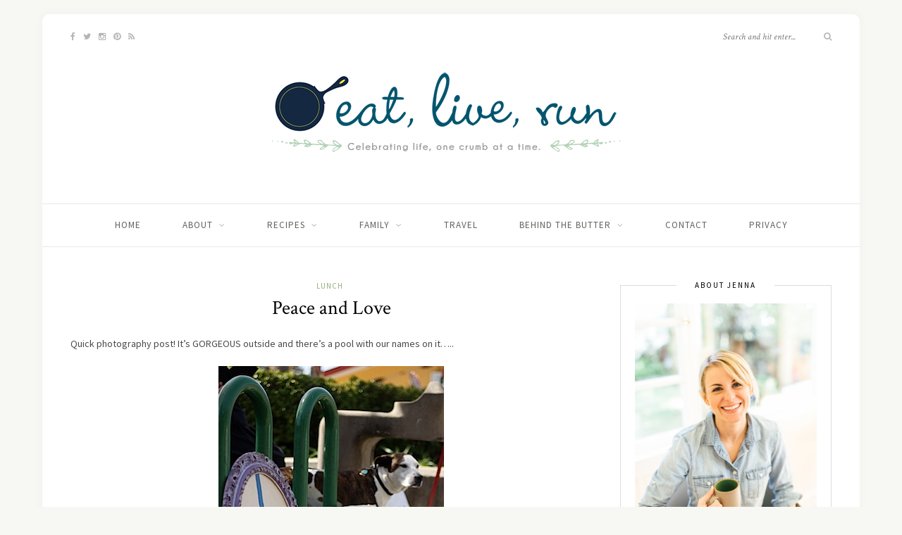

--- FILE ---
content_type: text/html; charset=UTF-8
request_url: https://www.eatliverun.com/peace-and-love/
body_size: 22932
content:
<!DOCTYPE html>
<html lang="en-US">
<head>

	<meta charset="UTF-8">
	<meta http-equiv="X-UA-Compatible" content="IE=edge">
	<meta name="viewport" content="width=device-width, initial-scale=1">

	<link rel="profile" href="http://gmpg.org/xfn/11" />
	
	<link rel="pingback" href="https://www.eatliverun.com/xmlrpc.php" />

	
<!--Plugin WP Missed Schedule 2013.1231.2013 Active - Tag 6707293c0218e2d8b7aa38d418ffa608-->

<!-- This website is patched against a big problem not solved from WordPress 2.5+ to date -->

<script data-no-optimize="1" data-cfasync="false">!function(){"use strict";const t={adt_ei:{identityApiKey:"plainText",source:"url",type:"plaintext",priority:1},adt_eih:{identityApiKey:"sha256",source:"urlh",type:"hashed",priority:2},sh_kit:{identityApiKey:"sha256",source:"urlhck",type:"hashed",priority:3}},e=Object.keys(t);function i(t){const e=t.match(/((?=([a-z0-9._!#$%+^&*()[\]<>-]+))\2@[a-z0-9._-]+\.[a-z0-9._-]+)/gi);return e?e[0]:""}function n(t){return i(a(t.toLowerCase()))}function a(t){return t.replace(/\s/g,"")}function o(t,e){const i=new URL(e);t.forEach(t=>i.searchParams.delete(t)),history.replaceState(null,"",i.toString())}var r={checkEmail:i,validateEmail:n,trimInput:a,removeQueryParamsAndUpdateHistory:o,detectEmails:async function(){const i=new URL(window.location.href),a=i.searchParams;let r=null;const c=Object.entries(t).sort(([,t],[,e])=>t.priority-e.priority).map(([t])=>t);for(const e of c){const i=a.get(e),o=t[e];if(!i||!o)continue;const c=decodeURIComponent(i),d="plaintext"===o.type&&n(c),s="hashed"===o.type&&c;if(d||s){r={value:c,config:o};break}}if(r){const{value:t,config:e}=r;window.adthrive=window.adthrive||{},window.adthrive.cmd=window.adthrive.cmd||[],window.adthrive.cmd.push((function(){window.adthrive.identityApi({source:e.source,[e.identityApiKey]:t},({success:i,data:n})=>{i?window.adthrive.log("info","Plugin","detectEmails",`Identity API called with ${e.type} email: ${t}`,n):window.adthrive.log("warning","Plugin","detectEmails",`Failed to call Identity API with ${e.type} email: ${t}`,n)})}))}o(e,i)},cb:"adthrive"};const{detectEmails:c,cb:d}=r;c()}();
</script><title>Peace and Love &#8211; Eat, Live, Run</title>
<meta name='robots' content='max-image-preview:large' />
	<style>img:is([sizes="auto" i], [sizes^="auto," i]) { contain-intrinsic-size: 3000px 1500px }</style>
	
<script data-no-optimize="1" data-cfasync="false">
(function(w, d) {
	w.adthrive = w.adthrive || {};
	w.adthrive.cmd = w.adthrive.cmd || [];
	w.adthrive.plugin = 'adthrive-ads-3.8.0';
	w.adthrive.host = 'ads.adthrive.com';
	w.adthrive.integration = 'plugin';

	var commitParam = (w.adthriveCLS && w.adthriveCLS.bucket !== 'prod' && w.adthriveCLS.branch) ? '&commit=' + w.adthriveCLS.branch : '';

	var s = d.createElement('script');
	s.async = true;
	s.referrerpolicy='no-referrer-when-downgrade';
	s.src = 'https://' + w.adthrive.host + '/sites/5880f0efd9ce9f38e71e8095/ads.min.js?referrer=' + w.encodeURIComponent(w.location.href) + commitParam + '&cb=' + (Math.floor(Math.random() * 100) + 1) + '';
	var n = d.getElementsByTagName('script')[0];
	n.parentNode.insertBefore(s, n);
})(window, document);
</script>
<link rel="dns-prefetch" href="https://ads.adthrive.com/"><link rel="preconnect" href="https://ads.adthrive.com/"><link rel="preconnect" href="https://ads.adthrive.com/" crossorigin>
		<!-- Meta Tag Manager -->
		<meta name="p:domain_verify" content="8e6f0d4e98aca0db82d021edcaa38104" />
		<!-- / Meta Tag Manager -->
<link rel='dns-prefetch' href='//platform-api.sharethis.com' />
<link rel='dns-prefetch' href='//fonts.googleapis.com' />
<link rel="alternate" type="application/rss+xml" title="Eat, Live, Run &raquo; Feed" href="https://www.eatliverun.com/feed/" />
<link rel="alternate" type="application/rss+xml" title="Eat, Live, Run &raquo; Comments Feed" href="https://www.eatliverun.com/comments/feed/" />
<link rel="alternate" type="application/rss+xml" title="Eat, Live, Run &raquo; Peace and Love Comments Feed" href="https://www.eatliverun.com/peace-and-love/feed/" />
<script type="text/javascript">
/* <![CDATA[ */
window._wpemojiSettings = {"baseUrl":"https:\/\/s.w.org\/images\/core\/emoji\/16.0.1\/72x72\/","ext":".png","svgUrl":"https:\/\/s.w.org\/images\/core\/emoji\/16.0.1\/svg\/","svgExt":".svg","source":{"concatemoji":"https:\/\/s6655.pcdn.co\/wp-includes\/js\/wp-emoji-release.min.js?ver=6.8.3"}};
/*! This file is auto-generated */
!function(s,n){var o,i,e;function c(e){try{var t={supportTests:e,timestamp:(new Date).valueOf()};sessionStorage.setItem(o,JSON.stringify(t))}catch(e){}}function p(e,t,n){e.clearRect(0,0,e.canvas.width,e.canvas.height),e.fillText(t,0,0);var t=new Uint32Array(e.getImageData(0,0,e.canvas.width,e.canvas.height).data),a=(e.clearRect(0,0,e.canvas.width,e.canvas.height),e.fillText(n,0,0),new Uint32Array(e.getImageData(0,0,e.canvas.width,e.canvas.height).data));return t.every(function(e,t){return e===a[t]})}function u(e,t){e.clearRect(0,0,e.canvas.width,e.canvas.height),e.fillText(t,0,0);for(var n=e.getImageData(16,16,1,1),a=0;a<n.data.length;a++)if(0!==n.data[a])return!1;return!0}function f(e,t,n,a){switch(t){case"flag":return n(e,"\ud83c\udff3\ufe0f\u200d\u26a7\ufe0f","\ud83c\udff3\ufe0f\u200b\u26a7\ufe0f")?!1:!n(e,"\ud83c\udde8\ud83c\uddf6","\ud83c\udde8\u200b\ud83c\uddf6")&&!n(e,"\ud83c\udff4\udb40\udc67\udb40\udc62\udb40\udc65\udb40\udc6e\udb40\udc67\udb40\udc7f","\ud83c\udff4\u200b\udb40\udc67\u200b\udb40\udc62\u200b\udb40\udc65\u200b\udb40\udc6e\u200b\udb40\udc67\u200b\udb40\udc7f");case"emoji":return!a(e,"\ud83e\udedf")}return!1}function g(e,t,n,a){var r="undefined"!=typeof WorkerGlobalScope&&self instanceof WorkerGlobalScope?new OffscreenCanvas(300,150):s.createElement("canvas"),o=r.getContext("2d",{willReadFrequently:!0}),i=(o.textBaseline="top",o.font="600 32px Arial",{});return e.forEach(function(e){i[e]=t(o,e,n,a)}),i}function t(e){var t=s.createElement("script");t.src=e,t.defer=!0,s.head.appendChild(t)}"undefined"!=typeof Promise&&(o="wpEmojiSettingsSupports",i=["flag","emoji"],n.supports={everything:!0,everythingExceptFlag:!0},e=new Promise(function(e){s.addEventListener("DOMContentLoaded",e,{once:!0})}),new Promise(function(t){var n=function(){try{var e=JSON.parse(sessionStorage.getItem(o));if("object"==typeof e&&"number"==typeof e.timestamp&&(new Date).valueOf()<e.timestamp+604800&&"object"==typeof e.supportTests)return e.supportTests}catch(e){}return null}();if(!n){if("undefined"!=typeof Worker&&"undefined"!=typeof OffscreenCanvas&&"undefined"!=typeof URL&&URL.createObjectURL&&"undefined"!=typeof Blob)try{var e="postMessage("+g.toString()+"("+[JSON.stringify(i),f.toString(),p.toString(),u.toString()].join(",")+"));",a=new Blob([e],{type:"text/javascript"}),r=new Worker(URL.createObjectURL(a),{name:"wpTestEmojiSupports"});return void(r.onmessage=function(e){c(n=e.data),r.terminate(),t(n)})}catch(e){}c(n=g(i,f,p,u))}t(n)}).then(function(e){for(var t in e)n.supports[t]=e[t],n.supports.everything=n.supports.everything&&n.supports[t],"flag"!==t&&(n.supports.everythingExceptFlag=n.supports.everythingExceptFlag&&n.supports[t]);n.supports.everythingExceptFlag=n.supports.everythingExceptFlag&&!n.supports.flag,n.DOMReady=!1,n.readyCallback=function(){n.DOMReady=!0}}).then(function(){return e}).then(function(){var e;n.supports.everything||(n.readyCallback(),(e=n.source||{}).concatemoji?t(e.concatemoji):e.wpemoji&&e.twemoji&&(t(e.twemoji),t(e.wpemoji)))}))}((window,document),window._wpemojiSettings);
/* ]]> */
</script>
<style id='wp-emoji-styles-inline-css' type='text/css'>

	img.wp-smiley, img.emoji {
		display: inline !important;
		border: none !important;
		box-shadow: none !important;
		height: 1em !important;
		width: 1em !important;
		margin: 0 0.07em !important;
		vertical-align: -0.1em !important;
		background: none !important;
		padding: 0 !important;
	}
</style>
<link rel='stylesheet' id='wp-block-library-css' href='https://s6655.pcdn.co/wp-includes/css/dist/block-library/style.min.css?ver=6.8.3' type='text/css' media='all' />
<style id='classic-theme-styles-inline-css' type='text/css'>
/*! This file is auto-generated */
.wp-block-button__link{color:#fff;background-color:#32373c;border-radius:9999px;box-shadow:none;text-decoration:none;padding:calc(.667em + 2px) calc(1.333em + 2px);font-size:1.125em}.wp-block-file__button{background:#32373c;color:#fff;text-decoration:none}
</style>
<style id='global-styles-inline-css' type='text/css'>
:root{--wp--preset--aspect-ratio--square: 1;--wp--preset--aspect-ratio--4-3: 4/3;--wp--preset--aspect-ratio--3-4: 3/4;--wp--preset--aspect-ratio--3-2: 3/2;--wp--preset--aspect-ratio--2-3: 2/3;--wp--preset--aspect-ratio--16-9: 16/9;--wp--preset--aspect-ratio--9-16: 9/16;--wp--preset--color--black: #000000;--wp--preset--color--cyan-bluish-gray: #abb8c3;--wp--preset--color--white: #ffffff;--wp--preset--color--pale-pink: #f78da7;--wp--preset--color--vivid-red: #cf2e2e;--wp--preset--color--luminous-vivid-orange: #ff6900;--wp--preset--color--luminous-vivid-amber: #fcb900;--wp--preset--color--light-green-cyan: #7bdcb5;--wp--preset--color--vivid-green-cyan: #00d084;--wp--preset--color--pale-cyan-blue: #8ed1fc;--wp--preset--color--vivid-cyan-blue: #0693e3;--wp--preset--color--vivid-purple: #9b51e0;--wp--preset--gradient--vivid-cyan-blue-to-vivid-purple: linear-gradient(135deg,rgba(6,147,227,1) 0%,rgb(155,81,224) 100%);--wp--preset--gradient--light-green-cyan-to-vivid-green-cyan: linear-gradient(135deg,rgb(122,220,180) 0%,rgb(0,208,130) 100%);--wp--preset--gradient--luminous-vivid-amber-to-luminous-vivid-orange: linear-gradient(135deg,rgba(252,185,0,1) 0%,rgba(255,105,0,1) 100%);--wp--preset--gradient--luminous-vivid-orange-to-vivid-red: linear-gradient(135deg,rgba(255,105,0,1) 0%,rgb(207,46,46) 100%);--wp--preset--gradient--very-light-gray-to-cyan-bluish-gray: linear-gradient(135deg,rgb(238,238,238) 0%,rgb(169,184,195) 100%);--wp--preset--gradient--cool-to-warm-spectrum: linear-gradient(135deg,rgb(74,234,220) 0%,rgb(151,120,209) 20%,rgb(207,42,186) 40%,rgb(238,44,130) 60%,rgb(251,105,98) 80%,rgb(254,248,76) 100%);--wp--preset--gradient--blush-light-purple: linear-gradient(135deg,rgb(255,206,236) 0%,rgb(152,150,240) 100%);--wp--preset--gradient--blush-bordeaux: linear-gradient(135deg,rgb(254,205,165) 0%,rgb(254,45,45) 50%,rgb(107,0,62) 100%);--wp--preset--gradient--luminous-dusk: linear-gradient(135deg,rgb(255,203,112) 0%,rgb(199,81,192) 50%,rgb(65,88,208) 100%);--wp--preset--gradient--pale-ocean: linear-gradient(135deg,rgb(255,245,203) 0%,rgb(182,227,212) 50%,rgb(51,167,181) 100%);--wp--preset--gradient--electric-grass: linear-gradient(135deg,rgb(202,248,128) 0%,rgb(113,206,126) 100%);--wp--preset--gradient--midnight: linear-gradient(135deg,rgb(2,3,129) 0%,rgb(40,116,252) 100%);--wp--preset--font-size--small: 13px;--wp--preset--font-size--medium: 20px;--wp--preset--font-size--large: 36px;--wp--preset--font-size--x-large: 42px;--wp--preset--spacing--20: 0.44rem;--wp--preset--spacing--30: 0.67rem;--wp--preset--spacing--40: 1rem;--wp--preset--spacing--50: 1.5rem;--wp--preset--spacing--60: 2.25rem;--wp--preset--spacing--70: 3.38rem;--wp--preset--spacing--80: 5.06rem;--wp--preset--shadow--natural: 6px 6px 9px rgba(0, 0, 0, 0.2);--wp--preset--shadow--deep: 12px 12px 50px rgba(0, 0, 0, 0.4);--wp--preset--shadow--sharp: 6px 6px 0px rgba(0, 0, 0, 0.2);--wp--preset--shadow--outlined: 6px 6px 0px -3px rgba(255, 255, 255, 1), 6px 6px rgba(0, 0, 0, 1);--wp--preset--shadow--crisp: 6px 6px 0px rgba(0, 0, 0, 1);}:where(.is-layout-flex){gap: 0.5em;}:where(.is-layout-grid){gap: 0.5em;}body .is-layout-flex{display: flex;}.is-layout-flex{flex-wrap: wrap;align-items: center;}.is-layout-flex > :is(*, div){margin: 0;}body .is-layout-grid{display: grid;}.is-layout-grid > :is(*, div){margin: 0;}:where(.wp-block-columns.is-layout-flex){gap: 2em;}:where(.wp-block-columns.is-layout-grid){gap: 2em;}:where(.wp-block-post-template.is-layout-flex){gap: 1.25em;}:where(.wp-block-post-template.is-layout-grid){gap: 1.25em;}.has-black-color{color: var(--wp--preset--color--black) !important;}.has-cyan-bluish-gray-color{color: var(--wp--preset--color--cyan-bluish-gray) !important;}.has-white-color{color: var(--wp--preset--color--white) !important;}.has-pale-pink-color{color: var(--wp--preset--color--pale-pink) !important;}.has-vivid-red-color{color: var(--wp--preset--color--vivid-red) !important;}.has-luminous-vivid-orange-color{color: var(--wp--preset--color--luminous-vivid-orange) !important;}.has-luminous-vivid-amber-color{color: var(--wp--preset--color--luminous-vivid-amber) !important;}.has-light-green-cyan-color{color: var(--wp--preset--color--light-green-cyan) !important;}.has-vivid-green-cyan-color{color: var(--wp--preset--color--vivid-green-cyan) !important;}.has-pale-cyan-blue-color{color: var(--wp--preset--color--pale-cyan-blue) !important;}.has-vivid-cyan-blue-color{color: var(--wp--preset--color--vivid-cyan-blue) !important;}.has-vivid-purple-color{color: var(--wp--preset--color--vivid-purple) !important;}.has-black-background-color{background-color: var(--wp--preset--color--black) !important;}.has-cyan-bluish-gray-background-color{background-color: var(--wp--preset--color--cyan-bluish-gray) !important;}.has-white-background-color{background-color: var(--wp--preset--color--white) !important;}.has-pale-pink-background-color{background-color: var(--wp--preset--color--pale-pink) !important;}.has-vivid-red-background-color{background-color: var(--wp--preset--color--vivid-red) !important;}.has-luminous-vivid-orange-background-color{background-color: var(--wp--preset--color--luminous-vivid-orange) !important;}.has-luminous-vivid-amber-background-color{background-color: var(--wp--preset--color--luminous-vivid-amber) !important;}.has-light-green-cyan-background-color{background-color: var(--wp--preset--color--light-green-cyan) !important;}.has-vivid-green-cyan-background-color{background-color: var(--wp--preset--color--vivid-green-cyan) !important;}.has-pale-cyan-blue-background-color{background-color: var(--wp--preset--color--pale-cyan-blue) !important;}.has-vivid-cyan-blue-background-color{background-color: var(--wp--preset--color--vivid-cyan-blue) !important;}.has-vivid-purple-background-color{background-color: var(--wp--preset--color--vivid-purple) !important;}.has-black-border-color{border-color: var(--wp--preset--color--black) !important;}.has-cyan-bluish-gray-border-color{border-color: var(--wp--preset--color--cyan-bluish-gray) !important;}.has-white-border-color{border-color: var(--wp--preset--color--white) !important;}.has-pale-pink-border-color{border-color: var(--wp--preset--color--pale-pink) !important;}.has-vivid-red-border-color{border-color: var(--wp--preset--color--vivid-red) !important;}.has-luminous-vivid-orange-border-color{border-color: var(--wp--preset--color--luminous-vivid-orange) !important;}.has-luminous-vivid-amber-border-color{border-color: var(--wp--preset--color--luminous-vivid-amber) !important;}.has-light-green-cyan-border-color{border-color: var(--wp--preset--color--light-green-cyan) !important;}.has-vivid-green-cyan-border-color{border-color: var(--wp--preset--color--vivid-green-cyan) !important;}.has-pale-cyan-blue-border-color{border-color: var(--wp--preset--color--pale-cyan-blue) !important;}.has-vivid-cyan-blue-border-color{border-color: var(--wp--preset--color--vivid-cyan-blue) !important;}.has-vivid-purple-border-color{border-color: var(--wp--preset--color--vivid-purple) !important;}.has-vivid-cyan-blue-to-vivid-purple-gradient-background{background: var(--wp--preset--gradient--vivid-cyan-blue-to-vivid-purple) !important;}.has-light-green-cyan-to-vivid-green-cyan-gradient-background{background: var(--wp--preset--gradient--light-green-cyan-to-vivid-green-cyan) !important;}.has-luminous-vivid-amber-to-luminous-vivid-orange-gradient-background{background: var(--wp--preset--gradient--luminous-vivid-amber-to-luminous-vivid-orange) !important;}.has-luminous-vivid-orange-to-vivid-red-gradient-background{background: var(--wp--preset--gradient--luminous-vivid-orange-to-vivid-red) !important;}.has-very-light-gray-to-cyan-bluish-gray-gradient-background{background: var(--wp--preset--gradient--very-light-gray-to-cyan-bluish-gray) !important;}.has-cool-to-warm-spectrum-gradient-background{background: var(--wp--preset--gradient--cool-to-warm-spectrum) !important;}.has-blush-light-purple-gradient-background{background: var(--wp--preset--gradient--blush-light-purple) !important;}.has-blush-bordeaux-gradient-background{background: var(--wp--preset--gradient--blush-bordeaux) !important;}.has-luminous-dusk-gradient-background{background: var(--wp--preset--gradient--luminous-dusk) !important;}.has-pale-ocean-gradient-background{background: var(--wp--preset--gradient--pale-ocean) !important;}.has-electric-grass-gradient-background{background: var(--wp--preset--gradient--electric-grass) !important;}.has-midnight-gradient-background{background: var(--wp--preset--gradient--midnight) !important;}.has-small-font-size{font-size: var(--wp--preset--font-size--small) !important;}.has-medium-font-size{font-size: var(--wp--preset--font-size--medium) !important;}.has-large-font-size{font-size: var(--wp--preset--font-size--large) !important;}.has-x-large-font-size{font-size: var(--wp--preset--font-size--x-large) !important;}
:where(.wp-block-post-template.is-layout-flex){gap: 1.25em;}:where(.wp-block-post-template.is-layout-grid){gap: 1.25em;}
:where(.wp-block-columns.is-layout-flex){gap: 2em;}:where(.wp-block-columns.is-layout-grid){gap: 2em;}
:root :where(.wp-block-pullquote){font-size: 1.5em;line-height: 1.6;}
</style>
<link rel='stylesheet' id='contact-form-7-css' href='https://s6655.pcdn.co/wp-content/plugins/contact-form-7/includes/css/styles.css?ver=6.1' type='text/css' media='all' />
<link rel='stylesheet' id='wprm-template-css' href='https://s6655.pcdn.co/wp-content/plugins/wp-recipe-maker/templates/recipe/legacy/tastefully-simple/tastefully-simple.min.css?ver=10.0.4' type='text/css' media='all' />
<link rel='stylesheet' id='sprout_spoon_style-css' href='https://s6655.pcdn.co/wp-content/themes/sprout-spoon/style.css?ver=6.8.3' type='text/css' media='all' />
<link rel='stylesheet' id='fontawesome-css-css' href='https://s6655.pcdn.co/wp-content/themes/sprout-spoon/css/font-awesome.min.css?ver=6.8.3' type='text/css' media='all' />
<link rel='stylesheet' id='bxslider-css-css' href='https://s6655.pcdn.co/wp-content/themes/sprout-spoon/css/jquery.bxslider.css?ver=6.8.3' type='text/css' media='all' />
<link rel='stylesheet' id='sprout_spoon_respon-css' href='https://s6655.pcdn.co/wp-content/themes/sprout-spoon/css/responsive.css?ver=6.8.3' type='text/css' media='all' />
<link rel='stylesheet' id='solopine-fonts-css' href='//fonts.googleapis.com/css?family=Source+Sans+Pro%3A400%2C600%2C700%2C400italic%2C700italic%7CCrimson+Text%3A400%2C700%2C700italic%2C400italic%26subset%3Dlatin%2Clatin-ext&#038;ver=1.0.0' type='text/css' media='all' />
<script type="text/javascript" src="//platform-api.sharethis.com/js/sharethis.js#source=googleanalytics-wordpress#product=ga&amp;property=58a69a1e13d0b400116d057e" id="googleanalytics-platform-sharethis-js"></script>
<link rel="https://api.w.org/" href="https://www.eatliverun.com/wp-json/" /><link rel="alternate" title="JSON" type="application/json" href="https://www.eatliverun.com/wp-json/wp/v2/posts/13232" /><link rel="EditURI" type="application/rsd+xml" title="RSD" href="https://www.eatliverun.com/xmlrpc.php?rsd" />
<meta name="generator" content="WordPress 6.8.3" />
<link rel="canonical" href="https://www.eatliverun.com/peace-and-love/" />
<link rel='shortlink' href='https://www.eatliverun.com/?p=13232' />
<link rel="alternate" title="oEmbed (JSON)" type="application/json+oembed" href="https://www.eatliverun.com/wp-json/oembed/1.0/embed?url=https%3A%2F%2Fwww.eatliverun.com%2Fpeace-and-love%2F" />
<link rel="alternate" title="oEmbed (XML)" type="text/xml+oembed" href="https://www.eatliverun.com/wp-json/oembed/1.0/embed?url=https%3A%2F%2Fwww.eatliverun.com%2Fpeace-and-love%2F&#038;format=xml" />
<style type="text/css">.eafl-disclaimer-small{font-size:.8em}.eafl-disclaimer-smaller{font-size:.6em}</style>    <style type="text/css">
	
																																		
    </style>
    <style type="text/css"> html body .wprm-recipe-container { color: #333333; } html body .wprm-recipe-container a.wprm-recipe-print { color: #333333; } html body .wprm-recipe-container a.wprm-recipe-print:hover { color: #333333; } html body .wprm-recipe-container .wprm-recipe { background-color: #ffffff; } html body .wprm-recipe-container .wprm-recipe { border-color: #aaaaaa; } html body .wprm-recipe-container .wprm-recipe-tastefully-simple .wprm-recipe-time-container { border-color: #aaaaaa; } html body .wprm-recipe-container .wprm-recipe .wprm-color-border { border-color: #aaaaaa; } html body .wprm-recipe-container a { color: #000000; } html body .wprm-recipe-container .wprm-recipe-tastefully-simple .wprm-recipe-name { color: #000000; } html body .wprm-recipe-container .wprm-recipe-tastefully-simple .wprm-recipe-header { color: #000000; } html body .wprm-recipe-container h1 { color: #000000; } html body .wprm-recipe-container h2 { color: #000000; } html body .wprm-recipe-container h3 { color: #000000; } html body .wprm-recipe-container h4 { color: #000000; } html body .wprm-recipe-container h5 { color: #000000; } html body .wprm-recipe-container h6 { color: #000000; } html body .wprm-recipe-container svg path { fill: #343434; } html body .wprm-recipe-container svg rect { fill: #343434; } html body .wprm-recipe-container svg polygon { stroke: #343434; } html body .wprm-recipe-container .wprm-rating-star-full svg polygon { fill: #343434; } html body .wprm-recipe-container .wprm-recipe .wprm-color-accent { background-color: #2c3e50; } html body .wprm-recipe-container .wprm-recipe .wprm-color-accent { color: #ffffff; } html body .wprm-recipe-container .wprm-recipe .wprm-color-accent a.wprm-recipe-print { color: #ffffff; } html body .wprm-recipe-container .wprm-recipe .wprm-color-accent a.wprm-recipe-print:hover { color: #ffffff; } html body .wprm-recipe-container .wprm-recipe-colorful .wprm-recipe-header { background-color: #2c3e50; } html body .wprm-recipe-container .wprm-recipe-colorful .wprm-recipe-header { color: #ffffff; } html body .wprm-recipe-container .wprm-recipe-colorful .wprm-recipe-meta > div { background-color: #3498db; } html body .wprm-recipe-container .wprm-recipe-colorful .wprm-recipe-meta > div { color: #ffffff; } html body .wprm-recipe-container .wprm-recipe-colorful .wprm-recipe-meta > div a.wprm-recipe-print { color: #ffffff; } html body .wprm-recipe-container .wprm-recipe-colorful .wprm-recipe-meta > div a.wprm-recipe-print:hover { color: #ffffff; } .wprm-rating-star svg polygon { stroke: #343434; } .wprm-rating-star.wprm-rating-star-full svg polygon { fill: #343434; } html body .wprm-recipe-container .wprm-recipe-instruction-image { text-align: left; } html body .wprm-recipe-container li.wprm-recipe-ingredient { list-style-type: disc; } html body .wprm-recipe-container li.wprm-recipe-instruction { list-style-type: decimal; } .tippy-box[data-theme~="wprm"] { background-color: #333333; color: #FFFFFF; } .tippy-box[data-theme~="wprm"][data-placement^="top"] > .tippy-arrow::before { border-top-color: #333333; } .tippy-box[data-theme~="wprm"][data-placement^="bottom"] > .tippy-arrow::before { border-bottom-color: #333333; } .tippy-box[data-theme~="wprm"][data-placement^="left"] > .tippy-arrow::before { border-left-color: #333333; } .tippy-box[data-theme~="wprm"][data-placement^="right"] > .tippy-arrow::before { border-right-color: #333333; } .tippy-box[data-theme~="wprm"] a { color: #FFFFFF; } .wprm-comment-rating svg { width: 18px !important; height: 18px !important; } img.wprm-comment-rating { width: 90px !important; height: 18px !important; } body { --comment-rating-star-color: #343434; } body { --wprm-popup-font-size: 16px; } body { --wprm-popup-background: #ffffff; } body { --wprm-popup-title: #000000; } body { --wprm-popup-content: #444444; } body { --wprm-popup-button-background: #444444; } body { --wprm-popup-button-text: #ffffff; }</style><style type="text/css">.wprm-glossary-term {color: #5A822B;text-decoration: underline;cursor: help;}</style>    <style type="text/css">
	
		#header { padding-top:80px; padding-bottom:60px; }
														
		#wrapper { margin-top:20px; }				#wrapper { border-radius:px; }
		#header { border-radius:px px 0 0; }
						
												
						
						
																						
																		
												
										
										
																												
																				
										
						
				
    </style>
    <script>
(function() {
	(function (i, s, o, g, r, a, m) {
		i['GoogleAnalyticsObject'] = r;
		i[r] = i[r] || function () {
				(i[r].q = i[r].q || []).push(arguments)
			}, i[r].l = 1 * new Date();
		a = s.createElement(o),
			m = s.getElementsByTagName(o)[0];
		a.async = 1;
		a.src = g;
		m.parentNode.insertBefore(a, m)
	})(window, document, 'script', 'https://google-analytics.com/analytics.js', 'ga');

	ga('create', 'UA-6240436-1', 'auto');
			ga('send', 'pageview');
	})();
</script>
	
</head>

<body class="wp-singular post-template-default single single-post postid-13232 single-format-standard wp-theme-sprout-spoon">
	
	<div id="wrapper">
	
		<header id="header">
		
			<div class="container">
				
								<div id="top-social">
					<a href="http://facebook.com/eatliverun" target="_blank"><i class="fa fa-facebook"></i></a>					<a href="http://twitter.com/eatliverun" target="_blank"><i class="fa fa-twitter"></i></a>					<a href="http://instagram.com/eatliverun" target="_blank"><i class="fa fa-instagram"></i></a>					<a href="http://pinterest.com/eatliverun" target="_blank"><i class="fa fa-pinterest"></i></a>																																													<a href="http://www.eatliverun.com/feed/" target="_blank"><i class="fa fa-rss"></i></a>				</div>
								
				<div id="logo">
											
													<h2><a href="https://www.eatliverun.com/"><img src="https://s6655.pcdn.co/wp-content/uploads/2017/01/elrlogonew.png" alt="Eat, Live, Run" /></a></h2>
												
									</div>
				
								<div id="top-search">
					<form role="search" method="get" id="searchform" action="https://www.eatliverun.com/">
		<input type="text" placeholder="Search and hit enter..." name="s" id="s" />
		<i class="fa fa-search"></i>
</form>				</div>
							
			</div>
		
		</header>
		
		<nav id="navigation">
			
			<div class="container">
				
				<div id="nav-wrapper">
					<ul id="menu-primarynav" class="menu"><li id="menu-item-53501" class="menu-item menu-item-type-custom menu-item-object-custom menu-item-home menu-item-53501"><a href="http://www.eatliverun.com">Home</a></li>
<li id="menu-item-53502" class="menu-item menu-item-type-post_type menu-item-object-page menu-item-has-children menu-item-53502"><a href="https://www.eatliverun.com/about/">About</a>
<ul class="sub-menu">
	<li id="menu-item-53843" class="menu-item menu-item-type-post_type menu-item-object-page menu-item-53843"><a href="https://www.eatliverun.com/work-with-us/">Work with Us</a></li>
</ul>
</li>
<li id="menu-item-53505" class="menu-item menu-item-type-post_type menu-item-object-page menu-item-has-children menu-item-53505"><a href="https://www.eatliverun.com/recipes/">Recipes</a>
<ul class="sub-menu">
	<li id="menu-item-53666" class="menu-item menu-item-type-taxonomy menu-item-object-category menu-item-has-children menu-item-53666"><a href="https://www.eatliverun.com/category/recipes-2/main-course-2/">Main Courses</a>
	<ul class="sub-menu">
		<li id="menu-item-53674" class="menu-item menu-item-type-taxonomy menu-item-object-category menu-item-53674"><a href="https://www.eatliverun.com/category/recipes-2/beef-2/">Beef</a></li>
		<li id="menu-item-53675" class="menu-item menu-item-type-taxonomy menu-item-object-category menu-item-53675"><a href="https://www.eatliverun.com/category/recipes-2/chicken-2/">Chicken</a></li>
		<li id="menu-item-53679" class="menu-item menu-item-type-taxonomy menu-item-object-category menu-item-53679"><a href="https://www.eatliverun.com/category/recipes-2/pasta-2/">Pasta</a></li>
		<li id="menu-item-53678" class="menu-item menu-item-type-taxonomy menu-item-object-category menu-item-53678"><a href="https://www.eatliverun.com/category/recipes-2/pork-recipes-2/">Pork</a></li>
		<li id="menu-item-53677" class="menu-item menu-item-type-taxonomy menu-item-object-category menu-item-53677"><a href="https://www.eatliverun.com/category/recipes-2/sandwiches-recipes-2/">Sandwiches</a></li>
		<li id="menu-item-53681" class="menu-item menu-item-type-taxonomy menu-item-object-category menu-item-53681"><a href="https://www.eatliverun.com/category/recipes-2/seafood/">Seafood</a></li>
		<li id="menu-item-53682" class="menu-item menu-item-type-taxonomy menu-item-object-category menu-item-53682"><a href="https://www.eatliverun.com/category/recipes-2/turkey-recipes-2/">Turkey</a></li>
		<li id="menu-item-53676" class="menu-item menu-item-type-taxonomy menu-item-object-category menu-item-53676"><a href="https://www.eatliverun.com/category/recipes-2/vegetarian-2/">Vegetarian</a></li>
	</ul>
</li>
	<li id="menu-item-53664" class="menu-item menu-item-type-taxonomy menu-item-object-category menu-item-53664"><a href="https://www.eatliverun.com/category/recipes-2/appetizers-2/">Appetizers</a></li>
	<li id="menu-item-53665" class="menu-item menu-item-type-taxonomy menu-item-object-category menu-item-has-children menu-item-53665"><a href="https://www.eatliverun.com/category/recipes-2/breads-2/">Breads</a>
	<ul class="sub-menu">
		<li id="menu-item-53696" class="menu-item menu-item-type-taxonomy menu-item-object-category menu-item-53696"><a href="https://www.eatliverun.com/category/recipes-2/muffins-scones/">Muffins &amp; Scones</a></li>
	</ul>
</li>
	<li id="menu-item-53667" class="menu-item menu-item-type-taxonomy menu-item-object-category menu-item-53667"><a href="https://www.eatliverun.com/category/recipes-2/breakfast-recipes-2/">Breakfast</a></li>
	<li id="menu-item-53513" class="menu-item menu-item-type-taxonomy menu-item-object-category menu-item-53513"><a href="https://www.eatliverun.com/category/recipes-2/canning-recipes-2/">Canning</a></li>
	<li id="menu-item-53671" class="menu-item menu-item-type-taxonomy menu-item-object-category menu-item-has-children menu-item-53671"><a href="https://www.eatliverun.com/category/dessert/">Dessert</a>
	<ul class="sub-menu">
		<li id="menu-item-53694" class="menu-item menu-item-type-taxonomy menu-item-object-category menu-item-53694"><a href="https://www.eatliverun.com/category/recipes-2/brownies-and-bars-recipes-2/">Brownies &#038; Bars</a></li>
		<li id="menu-item-53689" class="menu-item menu-item-type-taxonomy menu-item-object-category menu-item-53689"><a href="https://www.eatliverun.com/category/recipes-2/cakes-2/">Cakes</a></li>
		<li id="menu-item-53695" class="menu-item menu-item-type-taxonomy menu-item-object-category menu-item-53695"><a href="https://www.eatliverun.com/category/recipes-2/candy-recipes-2/">Candy</a></li>
		<li id="menu-item-53691" class="menu-item menu-item-type-taxonomy menu-item-object-category menu-item-53691"><a href="https://www.eatliverun.com/category/recipes-2/cookies-2/">Cookies</a></li>
		<li id="menu-item-53690" class="menu-item menu-item-type-taxonomy menu-item-object-category menu-item-53690"><a href="https://www.eatliverun.com/category/recipes-2/cupcakes-2/">Cupcakes</a></li>
		<li id="menu-item-53692" class="menu-item menu-item-type-taxonomy menu-item-object-category menu-item-53692"><a href="https://www.eatliverun.com/category/recipes-2/pie-2/">Pies, Crisps &#038; Cobblers</a></li>
		<li id="menu-item-53693" class="menu-item menu-item-type-taxonomy menu-item-object-category menu-item-53693"><a href="https://www.eatliverun.com/category/recipes-2/puddings-custards/">Puddings &amp; Custards</a></li>
	</ul>
</li>
	<li id="menu-item-53683" class="menu-item menu-item-type-taxonomy menu-item-object-category menu-item-53683"><a href="https://www.eatliverun.com/category/recipes-2/drinks-2/">Drinks</a></li>
	<li id="menu-item-53670" class="menu-item menu-item-type-taxonomy menu-item-object-category menu-item-53670"><a href="https://www.eatliverun.com/category/recipes-2/soup-recipes-2/">Soups / Stews</a></li>
	<li id="menu-item-53668" class="menu-item menu-item-type-taxonomy menu-item-object-category menu-item-53668"><a href="https://www.eatliverun.com/category/recipes-2/side-dishes/">Side Dishes</a></li>
	<li id="menu-item-53669" class="menu-item menu-item-type-taxonomy menu-item-object-category menu-item-53669"><a href="https://www.eatliverun.com/category/recipes-2/slow-cooker-2/">Slow Cooker</a></li>
	<li id="menu-item-53687" class="menu-item menu-item-type-custom menu-item-object-custom menu-item-53687"><a href="http://www.eatliverun.com/tag/kid-friendly/">Kid Friendly</a></li>
</ul>
</li>
<li id="menu-item-53506" class="menu-item menu-item-type-post_type menu-item-object-page menu-item-has-children menu-item-53506"><a href="https://www.eatliverun.com/elr-baby/">Family</a>
<ul class="sub-menu">
	<li id="menu-item-53636" class="menu-item menu-item-type-taxonomy menu-item-object-category menu-item-53636"><a href="https://www.eatliverun.com/category/family/mom-stuff/">Mom Stuff</a></li>
</ul>
</li>
<li id="menu-item-53512" class="menu-item menu-item-type-taxonomy menu-item-object-category menu-item-53512"><a href="https://www.eatliverun.com/category/travel/">Travel</a></li>
<li id="menu-item-53507" class="menu-item menu-item-type-taxonomy menu-item-object-category menu-item-has-children menu-item-53507"><a href="https://www.eatliverun.com/category/behind-the-butter-3/">Behind The Butter</a>
<ul class="sub-menu">
	<li id="menu-item-53508" class="menu-item menu-item-type-taxonomy menu-item-object-category menu-item-has-children menu-item-53508"><a href="https://www.eatliverun.com/category/books/">Books</a>
	<ul class="sub-menu">
		<li id="menu-item-53637" class="menu-item menu-item-type-taxonomy menu-item-object-category menu-item-53637"><a href="https://www.eatliverun.com/category/cookbook-reviews/">Cookbook Reviews</a></li>
	</ul>
</li>
	<li id="menu-item-53638" class="menu-item menu-item-type-taxonomy menu-item-object-category menu-item-53638"><a href="https://www.eatliverun.com/category/confessions-of-a-food-blogger/">Confessions of a Food Blogger</a></li>
	<li id="menu-item-53632" class="menu-item menu-item-type-taxonomy menu-item-object-category menu-item-53632"><a href="https://www.eatliverun.com/category/exercise/">Exercise</a></li>
	<li id="menu-item-53635" class="menu-item menu-item-type-taxonomy menu-item-object-category menu-item-53635"><a href="https://www.eatliverun.com/category/fashion/">Fashion</a></li>
	<li id="menu-item-53633" class="menu-item menu-item-type-taxonomy menu-item-object-category menu-item-53633"><a href="https://www.eatliverun.com/category/giveaways/">Giveaways</a></li>
	<li id="menu-item-53514" class="menu-item menu-item-type-taxonomy menu-item-object-category menu-item-53514"><a href="https://www.eatliverun.com/category/photography/">Photography</a></li>
	<li id="menu-item-53634" class="menu-item menu-item-type-taxonomy menu-item-object-category menu-item-53634"><a href="https://www.eatliverun.com/category/product-reviews/">Product Reviews</a></li>
</ul>
</li>
<li id="menu-item-53504" class="menu-item menu-item-type-post_type menu-item-object-page menu-item-53504"><a href="https://www.eatliverun.com/contact/">Contact</a></li>
<li id="menu-item-60553" class="menu-item menu-item-type-post_type menu-item-object-page menu-item-60553"><a href="https://www.eatliverun.com/privacy-policy/">Privacy</a></li>
</ul>				</div>
				
				<div class="menu-mobile"></div>
				
					<div id="mobile-social">
					
					<a href="http://facebook.com/eatliverun" target="_blank"><i class="fa fa-facebook"></i></a>					<a href="http://twitter.com/eatliverun" target="_blank"><i class="fa fa-twitter"></i></a>					<a href="http://instagram.com/eatliverun" target="_blank"><i class="fa fa-instagram"></i></a>					<a href="http://pinterest.com/eatliverun" target="_blank"><i class="fa fa-pinterest"></i></a>																																													<a href="http://www.eatliverun.com/feed/" target="_blank"><i class="fa fa-rss"></i></a>					
				</div>
				
			</div>
			
		</nav>	
		
	<div class="container">
		
		<div id="content">
		
			<div id="main" >
			
								
					<article id="post-13232" class="post-13232 post type-post status-publish format-standard has-post-thumbnail hentry category-lunch">
	
	<div class="post-header">
		
				<span class="cat"><a href="https://www.eatliverun.com/category/lunch/" rel="category tag">Lunch</a></span>
				
					<h1>Peace and Love</h1>
				
	</div>
	
			
								
		
	<div class="post-entry">
		
				
			<p>Quick photography post! It&#8217;s GORGEOUS outside and there&#8217;s a pool with our names on it&#8230;..</p>
<p></p>
<div style="text-align: center;">
  <img fetchpriority="high" decoding="async" src="https://s6655.pcdn.co/wp-content/uploads/2010/03/IMG_5536.jpg" width="320" height="480" alt="IMG_5536" />
</div>
<div style="text-align: center;">
  <br />
  <img decoding="async" src="https://s6655.pcdn.co/wp-content/uploads/2010/03/IMG_5535.jpg" width="480" height="320" alt="IMG_5535" />
</div>
<div style="text-align: center;">
  <br />
  <img decoding="async" src="https://s6655.pcdn.co/wp-content/uploads/2010/03/IMG_5530.jpg" width="480" height="320" alt="IMG_5530" />
</div>
<div style="text-align: center;">
  <br />
  <img loading="lazy" decoding="async" src="https://s6655.pcdn.co/wp-content/uploads/2010/03/IMG_5524.jpg" width="480" height="320" alt="IMG_5524" />
</div>
<div style="text-align: center;">
  <br />
  <img loading="lazy" decoding="async" src="https://s6655.pcdn.co/wp-content/uploads/2010/03/IMG_5527.jpg" width="480" height="320" alt="IMG_5527" />
</div>
<div style="text-align: center;">
  <br />
  <img loading="lazy" decoding="async" src="https://s6655.pcdn.co/wp-content/uploads/2010/03/IMG_5505.jpg" width="480" height="320" alt="IMG_5505" />
</div>
<div style="text-align: center;">
  <br />
  <img loading="lazy" decoding="async" src="https://s6655.pcdn.co/wp-content/uploads/2010/03/IMG_5506.jpg" width="320" height="480" alt="IMG_5506" />
</div>
<div style="text-align: center;">
  <br />
  <img loading="lazy" decoding="async" src="https://s6655.pcdn.co/wp-content/uploads/2010/03/IMG_5504.jpg" width="480" height="320" alt="IMG_5504" />
</div>
<div style="text-align: center;">
  <br />
  <img loading="lazy" decoding="async" src="https://s6655.pcdn.co/wp-content/uploads/2010/03/IMG_5516.jpg" width="480" height="320" alt="IMG_5516" />
</div>
<div style="text-align: center;">
  <br />
  <img loading="lazy" decoding="async" src="https://s6655.pcdn.co/wp-content/uploads/2010/03/IMG_5492.jpg" width="480" height="320" alt="IMG_5492" />
</div>
<div style="text-align: center;">
  <br />
  <img loading="lazy" decoding="async" src="https://s6655.pcdn.co/wp-content/uploads/2010/03/IMG_5490.jpg" width="480" height="320" alt="IMG_5490" />
</div>
<div style="text-align: center;">
  <br />
  <img loading="lazy" decoding="async" src="https://s6655.pcdn.co/wp-content/uploads/2010/03/IMG_5485.jpg" width="480" height="320" alt="IMG_5485" />
</div>
<div style="text-align: center;">
  <br />
  <img loading="lazy" decoding="async" src="https://s6655.pcdn.co/wp-content/uploads/2010/03/IMG_5482.jpg" width="480" height="320" alt="IMG_5482" />
</div>
<div style="text-align: center;">
  <br />
  <img loading="lazy" decoding="async" src="https://s6655.pcdn.co/wp-content/uploads/2010/03/IMG_5480.jpg" width="480" height="320" alt="IMG_5480" />
</div>
			
				
				
							
						
	</div>
	
		
	<div class="post-meta">
		
		<div class="meta-info">
			<span class="meta-text"><a href="https://www.eatliverun.com/peace-and-love/">March 26, 2010</a></span> 
			<span class="by">By</span> <span class="meta-text"><a href="https://www.eatliverun.com/author/jenna-2/" title="Posts by jenna" rel="author">jenna</a></span>		</div>
		
				<div class="meta-comments">
			<a href="https://www.eatliverun.com/peace-and-love/#comments">54 <i class="fa fa-comment-o"></i></a>		</div>
				
				<div class="post-share">
			<a target="_blank" href="https://www.facebook.com/sharer/sharer.php?u=https://www.eatliverun.com/peace-and-love/"><i class="fa fa-facebook"></i></a>
			<a target="_blank" href="https://twitter.com/intent/tweet?text=Check%20out%20this%20article:%20Peace+and+Love&url=https://www.eatliverun.com/peace-and-love/"><i class="fa fa-twitter"></i></a>
						<a data-pin-do="none" target="_blank" href="https://pinterest.com/pin/create/button/?url=https://www.eatliverun.com/peace-and-love/&media=https://www.eatliverun.com/wp-content/uploads/2010/03/IMG_5536.jpg&description=Peace+and+Love"><i class="fa fa-pinterest"></i></a>
			<a target="_blank" href="https://plus.google.com/share?url=https://www.eatliverun.com/peace-and-love/"><i class="fa fa-google-plus"></i></a>
		</div>
				
	</div>
		
				
				<div class="post-pagination">
	
		<a href="https://www.eatliverun.com/morning-face/" class="prev"><i class="fa fa-angle-left"></i> Morning Face</a>
		
		<a href="https://www.eatliverun.com/all-about-the-cheese/" class="next">All About the CHEESE! <i class="fa fa-angle-right"></i></a>
		
</div>
			
		
						<div class="post-related"><h4 class="block-heading">You Might Also Like</h4>
						<div class="item-related">
					
										
					<h3><a href="https://www.eatliverun.com/gettin-hot-in-here/">Gettin&#8217; Hot In Here!</a></h3>
					<span class="date">June 5, 2008</span>
					
				</div>
						<div class="item-related">
					
										
					<h3><a href="https://www.eatliverun.com/grocery-shopping-toasted-sammie-success/">Grocery Shopping, Toasted Sammie Success</a></h3>
					<span class="date">February 23, 2008</span>
					
				</div>
						<div class="item-related">
					
										<a href="https://www.eatliverun.com/yoga-wednesday-just-got-better/"><img width="345" height="460" src="https://s6655.pcdn.co/wp-content/uploads/2009/08/IMG_2878.jpg" class="attachment-sprout_spoon_misc-thumb size-sprout_spoon_misc-thumb wp-post-image" alt="" decoding="async" loading="lazy" srcset="https://s6655.pcdn.co/wp-content/uploads/2009/08/IMG_2878.jpg 360w, https://s6655.pcdn.co/wp-content/uploads/2009/08/IMG_2878-225x300.jpg 225w" sizes="auto, (max-width: 345px) 100vw, 345px" /></a>
										
					<h3><a href="https://www.eatliverun.com/yoga-wednesday-just-got-better/">Yoga Wednesday Just Got Better</a></h3>
					<span class="date">August 19, 2009</span>
					
				</div>
		</div>			
	<div class="post-comments" id="comments">
	
	<div class='comments'>		<li class="comment even thread-even depth-1" id="comment-113006">
			
			<div class="thecomment">
						
				<div class="author-img">
					<img alt='' src='https://secure.gravatar.com/avatar/784269e32d63833a232f9e79f004f27b61062226452155ecce7713e4b0f6870b?s=60&#038;d=mm&#038;r=g' srcset='https://secure.gravatar.com/avatar/784269e32d63833a232f9e79f004f27b61062226452155ecce7713e4b0f6870b?s=120&#038;d=mm&#038;r=g 2x' class='avatar avatar-60 photo' height='60' width='60' loading='lazy' decoding='async'/>				</div>
				
				<div class="comment-text">
					<span class="reply">
																	</span>
					<h6 class="author"><a href="http://mealsandmoves.wordpress.com" class="url" rel="ugc external nofollow">janetha b</a></h6>
					<span class="date">March 26, 2010 at 1:48 pm</span>
										<p>cute pooch. enjoy the sunshine!</p>
				</div>
						
			</div>
			
			
		</li>

		</li><!-- #comment-## -->
		<li class="comment odd alt thread-odd thread-alt depth-1" id="comment-113007">
			
			<div class="thecomment">
						
				<div class="author-img">
					<img alt='' src='https://secure.gravatar.com/avatar/784269e32d63833a232f9e79f004f27b61062226452155ecce7713e4b0f6870b?s=60&#038;d=mm&#038;r=g' srcset='https://secure.gravatar.com/avatar/784269e32d63833a232f9e79f004f27b61062226452155ecce7713e4b0f6870b?s=120&#038;d=mm&#038;r=g 2x' class='avatar avatar-60 photo' height='60' width='60' loading='lazy' decoding='async'/>				</div>
				
				<div class="comment-text">
					<span class="reply">
																	</span>
					<h6 class="author"><a href="http://mealsandmoves.wordpress.com" class="url" rel="ugc external nofollow">janetha b</a></h6>
					<span class="date">March 26, 2010 at 1:48 pm</span>
										<p>cute pooch. enjoy the sunshine!</p>
				</div>
						
			</div>
			
			
		</li>

		</li><!-- #comment-## -->
		<li class="comment even thread-even depth-1" id="comment-113008">
			
			<div class="thecomment">
						
				<div class="author-img">
					<img alt='' src='https://secure.gravatar.com/avatar/213d32d8a35c74a04ee5ea3109309e3c1d58ef0b411aecf46874113ef8df2599?s=60&#038;d=mm&#038;r=g' srcset='https://secure.gravatar.com/avatar/213d32d8a35c74a04ee5ea3109309e3c1d58ef0b411aecf46874113ef8df2599?s=120&#038;d=mm&#038;r=g 2x' class='avatar avatar-60 photo' height='60' width='60' loading='lazy' decoding='async'/>				</div>
				
				<div class="comment-text">
					<span class="reply">
																	</span>
					<h6 class="author"><a href="http://www.howsweeteats.com" class="url" rel="ugc external nofollow">Jessica @ How Sweet</a></h6>
					<span class="date">March 26, 2010 at 1:48 pm</span>
										<p>Love the shirt! I need a &#8216;will work for bacon&#8217; one. 🙂</p>
				</div>
						
			</div>
			
			
		</li>

		</li><!-- #comment-## -->
		<li class="comment odd alt thread-odd thread-alt depth-1" id="comment-113009">
			
			<div class="thecomment">
						
				<div class="author-img">
					<img alt='' src='https://secure.gravatar.com/avatar/1bda82234ec364ec8fa3d07cddf7179bcbebfcfdc73bdc040fb2bd3d0b76179a?s=60&#038;d=mm&#038;r=g' srcset='https://secure.gravatar.com/avatar/1bda82234ec364ec8fa3d07cddf7179bcbebfcfdc73bdc040fb2bd3d0b76179a?s=120&#038;d=mm&#038;r=g 2x' class='avatar avatar-60 photo' height='60' width='60' loading='lazy' decoding='async'/>				</div>
				
				<div class="comment-text">
					<span class="reply">
																	</span>
					<h6 class="author"><a href="http://www.thedailybalance.com" class="url" rel="ugc external nofollow">Shannon (The Daily Balance)</a></h6>
					<span class="date">March 26, 2010 at 1:50 pm</span>
										<p>love these! looks like a FUN afternoon, can&#8217;t wait to see what you get into tonight 😉</p>
				</div>
						
			</div>
			
			
		</li>

		</li><!-- #comment-## -->
		<li class="comment even thread-even depth-1" id="comment-113010">
			
			<div class="thecomment">
						
				<div class="author-img">
					<img alt='' src='https://secure.gravatar.com/avatar/55bf4095523238d48e3b01377a5ac4ad7b1a6a1f166985d007ef88458295161b?s=60&#038;d=mm&#038;r=g' srcset='https://secure.gravatar.com/avatar/55bf4095523238d48e3b01377a5ac4ad7b1a6a1f166985d007ef88458295161b?s=120&#038;d=mm&#038;r=g 2x' class='avatar avatar-60 photo' height='60' width='60' loading='lazy' decoding='async'/>				</div>
				
				<div class="comment-text">
					<span class="reply">
																	</span>
					<h6 class="author"><a href="http://bethsjourney.wordpress.com" class="url" rel="ugc external nofollow">Beth @ Beth's Journey to Thin</a></h6>
					<span class="date">March 26, 2010 at 1:52 pm</span>
										<p>your hair looks so awesome! great pics!</p>
				</div>
						
			</div>
			
			
		</li>

		</li><!-- #comment-## -->
		<li class="comment odd alt thread-odd thread-alt depth-1" id="comment-113011">
			
			<div class="thecomment">
						
				<div class="author-img">
					<img alt='' src='https://secure.gravatar.com/avatar/d11b1f50f71883497eb89bb084981a72f730d706392645b1c3b0970e40971912?s=60&#038;d=mm&#038;r=g' srcset='https://secure.gravatar.com/avatar/d11b1f50f71883497eb89bb084981a72f730d706392645b1c3b0970e40971912?s=120&#038;d=mm&#038;r=g 2x' class='avatar avatar-60 photo' height='60' width='60' loading='lazy' decoding='async'/>				</div>
				
				<div class="comment-text">
					<span class="reply">
																	</span>
					<h6 class="author"><a href="http://organicallyme.blogspot.com" class="url" rel="ugc external nofollow">Krystina (Organically Me)</a></h6>
					<span class="date">March 26, 2010 at 1:52 pm</span>
										<p>Haha, I love your shirt.</p>
				</div>
						
			</div>
			
			
		</li>

		</li><!-- #comment-## -->
		<li class="comment even thread-even depth-1" id="comment-113012">
			
			<div class="thecomment">
						
				<div class="author-img">
					<img alt='' src='https://secure.gravatar.com/avatar/2893e1d2a7ead186292d4373444051fa6973bb94f2273650312e1e705c7545b5?s=60&#038;d=mm&#038;r=g' srcset='https://secure.gravatar.com/avatar/2893e1d2a7ead186292d4373444051fa6973bb94f2273650312e1e705c7545b5?s=120&#038;d=mm&#038;r=g 2x' class='avatar avatar-60 photo' height='60' width='60' loading='lazy' decoding='async'/>				</div>
				
				<div class="comment-text">
					<span class="reply">
																	</span>
					<h6 class="author"><a href="http://tawnyat.com" class="url" rel="ugc external nofollow">Tawnya</a></h6>
					<span class="date">March 26, 2010 at 2:05 pm</span>
										<p>Love the &#8220;Will work for tacos&#8221; shirt!!</p>
				</div>
						
			</div>
			
			
		</li>

		</li><!-- #comment-## -->
		<li class="comment odd alt thread-odd thread-alt depth-1" id="comment-113013">
			
			<div class="thecomment">
						
				<div class="author-img">
					<img alt='' src='https://secure.gravatar.com/avatar/8caeeb66dbcd1d3dc072dfb9ff277013f35a0c787ed21aff7f7321e0330198e3?s=60&#038;d=mm&#038;r=g' srcset='https://secure.gravatar.com/avatar/8caeeb66dbcd1d3dc072dfb9ff277013f35a0c787ed21aff7f7321e0330198e3?s=120&#038;d=mm&#038;r=g 2x' class='avatar avatar-60 photo' height='60' width='60' loading='lazy' decoding='async'/>				</div>
				
				<div class="comment-text">
					<span class="reply">
																	</span>
					<h6 class="author"><a href="http://www.kristinsnibbles.wordpress.com" class="url" rel="ugc external nofollow">Kristin (Cook, Bake and Nibble)</a></h6>
					<span class="date">March 26, 2010 at 2:08 pm</span>
										<p>So cute, I LOVE your t-shirt!</p>
<p>xo<br />
K</p>
				</div>
						
			</div>
			
			
		</li>

		</li><!-- #comment-## -->
		<li class="comment even thread-even depth-1" id="comment-113014">
			
			<div class="thecomment">
						
				<div class="author-img">
					<img alt='' src='https://secure.gravatar.com/avatar/88c855921b1bafa2d9c8d2de4228b26c4b10ef8e314f3ad9cda92177534d0efb?s=60&#038;d=mm&#038;r=g' srcset='https://secure.gravatar.com/avatar/88c855921b1bafa2d9c8d2de4228b26c4b10ef8e314f3ad9cda92177534d0efb?s=120&#038;d=mm&#038;r=g 2x' class='avatar avatar-60 photo' height='60' width='60' loading='lazy' decoding='async'/>				</div>
				
				<div class="comment-text">
					<span class="reply">
																	</span>
					<h6 class="author">Lorie</h6>
					<span class="date">March 26, 2010 at 2:10 pm</span>
										<p>Jenna&#8211;You girls look like you could be SISTERS!! Hope you have a great weekend and enjoy the beautiful spring weather and sunshine!</p>
				</div>
						
			</div>
			
			
		</li>

		</li><!-- #comment-## -->
		<li class="comment odd alt thread-odd thread-alt depth-1" id="comment-113015">
			
			<div class="thecomment">
						
				<div class="author-img">
					<img alt='' src='https://secure.gravatar.com/avatar/42108e6b087a4a1bac14f625970a4a0fb75cf3b15aca1656fe1381afd6352954?s=60&#038;d=mm&#038;r=g' srcset='https://secure.gravatar.com/avatar/42108e6b087a4a1bac14f625970a4a0fb75cf3b15aca1656fe1381afd6352954?s=120&#038;d=mm&#038;r=g 2x' class='avatar avatar-60 photo' height='60' width='60' loading='lazy' decoding='async'/>				</div>
				
				<div class="comment-text">
					<span class="reply">
																	</span>
					<h6 class="author"><a href="http://www.heathersdish.com" class="url" rel="ugc external nofollow">Heather (Heather's Dish)</a></h6>
					<span class="date">March 26, 2010 at 2:14 pm</span>
										<p>SO FUN!  you girls are gorgeous 🙂  the coast pictures made me smile, too&#8230;i miss the ocean!</p>
				</div>
						
			</div>
			
			
		</li>

		</li><!-- #comment-## -->
		<li class="comment even thread-even depth-1" id="comment-113017">
			
			<div class="thecomment">
						
				<div class="author-img">
					<img alt='' src='https://secure.gravatar.com/avatar/3b2e815749cb6a93961406a72dc4c05f8db2b5f72c32b692b27116956ddd11c4?s=60&#038;d=mm&#038;r=g' srcset='https://secure.gravatar.com/avatar/3b2e815749cb6a93961406a72dc4c05f8db2b5f72c32b692b27116956ddd11c4?s=120&#038;d=mm&#038;r=g 2x' class='avatar avatar-60 photo' height='60' width='60' loading='lazy' decoding='async'/>				</div>
				
				<div class="comment-text">
					<span class="reply">
																	</span>
					<h6 class="author"><a href="http://www.newlywednewlyveg.com" class="url" rel="ugc external nofollow">Anna @ Newlywed, Newly Veg</a></h6>
					<span class="date">March 26, 2010 at 2:17 pm</span>
										<p>Awww&#8230;I love that dog!!!</p>
				</div>
						
			</div>
			
			
		</li>

		</li><!-- #comment-## -->
		<li class="comment odd alt thread-odd thread-alt depth-1" id="comment-113018">
			
			<div class="thecomment">
						
				<div class="author-img">
					<img alt='' src='https://secure.gravatar.com/avatar/461537347c1f4cc386f13c6d9cc17de5a58408d89e38338dd0d9ce464af537eb?s=60&#038;d=mm&#038;r=g' srcset='https://secure.gravatar.com/avatar/461537347c1f4cc386f13c6d9cc17de5a58408d89e38338dd0d9ce464af537eb?s=120&#038;d=mm&#038;r=g 2x' class='avatar avatar-60 photo' height='60' width='60' loading='lazy' decoding='async'/>				</div>
				
				<div class="comment-text">
					<span class="reply">
																	</span>
					<h6 class="author"><a href="http://Jennaelise.blogspot.com" class="url" rel="ugc external nofollow">Jenna</a></h6>
					<span class="date">March 26, 2010 at 2:20 pm</span>
										<p>Great pictures!!!</p>
				</div>
						
			</div>
			
			
		</li>

		</li><!-- #comment-## -->
		<li class="comment even thread-even depth-1" id="comment-113019">
			
			<div class="thecomment">
						
				<div class="author-img">
					<img alt='' src='https://secure.gravatar.com/avatar/36eb195d1787679b6ac7a3682d334efb67283bc4eb079543bdeaec063ae55f1d?s=60&#038;d=mm&#038;r=g' srcset='https://secure.gravatar.com/avatar/36eb195d1787679b6ac7a3682d334efb67283bc4eb079543bdeaec063ae55f1d?s=120&#038;d=mm&#038;r=g 2x' class='avatar avatar-60 photo' height='60' width='60' loading='lazy' decoding='async'/>				</div>
				
				<div class="comment-text">
					<span class="reply">
																	</span>
					<h6 class="author"><a href="http://www.appalachianappetites.com" class="url" rel="ugc external nofollow">Ann @ Appalachian Appetites</a></h6>
					<span class="date">March 26, 2010 at 2:21 pm</span>
										<p>Loving the hair!  You two are gorgeous!  Have a great weekend!</p>
				</div>
						
			</div>
			
			
		</li>

		</li><!-- #comment-## -->
		<li class="comment odd alt thread-odd thread-alt depth-1" id="comment-113021">
			
			<div class="thecomment">
						
				<div class="author-img">
					<img alt='' src='https://secure.gravatar.com/avatar/cf9b1f8dae7b488b799c3798392964cfd81abcc5c7cf4d4a1d6a26a7ecd93498?s=60&#038;d=mm&#038;r=g' srcset='https://secure.gravatar.com/avatar/cf9b1f8dae7b488b799c3798392964cfd81abcc5c7cf4d4a1d6a26a7ecd93498?s=120&#038;d=mm&#038;r=g 2x' class='avatar avatar-60 photo' height='60' width='60' loading='lazy' decoding='async'/>				</div>
				
				<div class="comment-text">
					<span class="reply">
																	</span>
					<h6 class="author">Lillian</h6>
					<span class="date">March 26, 2010 at 2:24 pm</span>
										<p>Hey Jenna! I&#8217;ve been reading your blog for months now and I think I&#8217;ve only commented once! I love love LOVE following you &#8211; but I&#8217;m wondering what the tattoo is on your wrist? It is totally teasing me in the picture up there because I can&#8217;t make out what it is. Could you maybe do a little photoshoot with it? (;</p>
<p>Hope you have a lovely time with your friend!</p>
				</div>
						
			</div>
			
			
		</li>

		</li><!-- #comment-## -->
		<li class="comment even thread-even depth-1" id="comment-113022">
			
			<div class="thecomment">
						
				<div class="author-img">
					<img alt='' src='https://secure.gravatar.com/avatar/4733dda68fcdecfd66704b919059a4c5853e30c0802f13a38fde97ad8a715159?s=60&#038;d=mm&#038;r=g' srcset='https://secure.gravatar.com/avatar/4733dda68fcdecfd66704b919059a4c5853e30c0802f13a38fde97ad8a715159?s=120&#038;d=mm&#038;r=g 2x' class='avatar avatar-60 photo' height='60' width='60' loading='lazy' decoding='async'/>				</div>
				
				<div class="comment-text">
					<span class="reply">
																	</span>
					<h6 class="author"><a href="http://slowmiles.wordpress.com" class="url" rel="ugc external nofollow">Allison K</a></h6>
					<span class="date">March 26, 2010 at 2:35 pm</span>
										<p>Love these pics~</p>
				</div>
						
			</div>
			
			
		</li>

		</li><!-- #comment-## -->
		<li class="comment odd alt thread-odd thread-alt depth-1" id="comment-113023">
			
			<div class="thecomment">
						
				<div class="author-img">
					<img alt='' src='https://secure.gravatar.com/avatar/f360ac5f6d1be4f62bb18ad4618d46f3b032a141050cc59caec8499239a81498?s=60&#038;d=mm&#038;r=g' srcset='https://secure.gravatar.com/avatar/f360ac5f6d1be4f62bb18ad4618d46f3b032a141050cc59caec8499239a81498?s=120&#038;d=mm&#038;r=g 2x' class='avatar avatar-60 photo' height='60' width='60' loading='lazy' decoding='async'/>				</div>
				
				<div class="comment-text">
					<span class="reply">
																	</span>
					<h6 class="author"><a href="http://frompartytohearty.wordpress.com" class="url" rel="ugc external nofollow">clay</a></h6>
					<span class="date">March 26, 2010 at 2:43 pm</span>
										<p>ha great pics! PEACE.</p>
				</div>
						
			</div>
			
			
		</li>

		</li><!-- #comment-## -->
		<li class="comment even thread-even depth-1" id="comment-113024">
			
			<div class="thecomment">
						
				<div class="author-img">
					<img alt='' src='https://secure.gravatar.com/avatar/a0242ef44aa94b45acfc754445442bf19139a89a2bec7a8cafd8165aa206edd7?s=60&#038;d=mm&#038;r=g' srcset='https://secure.gravatar.com/avatar/a0242ef44aa94b45acfc754445442bf19139a89a2bec7a8cafd8165aa206edd7?s=120&#038;d=mm&#038;r=g 2x' class='avatar avatar-60 photo' height='60' width='60' loading='lazy' decoding='async'/>				</div>
				
				<div class="comment-text">
					<span class="reply">
																	</span>
					<h6 class="author"><a href="http://theprocessofhealing.wordpress.com/" class="url" rel="ugc external nofollow">Jessica @ The Process of Healing</a></h6>
					<span class="date">March 26, 2010 at 2:44 pm</span>
										<p>You are so cute!!! And those are gorgeous photos!</p>
				</div>
						
			</div>
			
			
		</li>

		</li><!-- #comment-## -->
		<li class="comment odd alt thread-odd thread-alt depth-1" id="comment-113025">
			
			<div class="thecomment">
						
				<div class="author-img">
					<img alt='' src='https://secure.gravatar.com/avatar/45185696c568cdcb42ec51a01e7c3d0172dd3c88674df68c22a2d37247b2257a?s=60&#038;d=mm&#038;r=g' srcset='https://secure.gravatar.com/avatar/45185696c568cdcb42ec51a01e7c3d0172dd3c88674df68c22a2d37247b2257a?s=120&#038;d=mm&#038;r=g 2x' class='avatar avatar-60 photo' height='60' width='60' loading='lazy' decoding='async'/>				</div>
				
				<div class="comment-text">
					<span class="reply">
																	</span>
					<h6 class="author"><a href="http://learningtocookeatandenjoydeliciousfood.wordpress.com" class="url" rel="ugc external nofollow">Lindsay</a></h6>
					<span class="date">March 26, 2010 at 2:54 pm</span>
										<p>I love the pictures, you are an awesome photographer&#8230; also, where in the world did the shirt come from&#8230; I want one REALLY bad!! 🙂</p>
				</div>
						
			</div>
			
			
		</li>

		</li><!-- #comment-## -->
		<li class="comment even thread-even depth-1" id="comment-113027">
			
			<div class="thecomment">
						
				<div class="author-img">
					<img alt='' src='https://secure.gravatar.com/avatar/c884d8241006cd6f8995a88e973f8aed8df624b4c3acef7a13f6d03c568b8639?s=60&#038;d=mm&#038;r=g' srcset='https://secure.gravatar.com/avatar/c884d8241006cd6f8995a88e973f8aed8df624b4c3acef7a13f6d03c568b8639?s=120&#038;d=mm&#038;r=g 2x' class='avatar avatar-60 photo' height='60' width='60' loading='lazy' decoding='async'/>				</div>
				
				<div class="comment-text">
					<span class="reply">
																	</span>
					<h6 class="author"><a href="http://www.britchickruns.wordpress.com" class="url" rel="ugc external nofollow">Freya @ Brit Chick Runs</a></h6>
					<span class="date">March 26, 2010 at 2:59 pm</span>
										<p>Lovely photos 🙂 And swimming in March? I hope it&#8217;s inside..otherwise BAH am I jealous!</p>
				</div>
						
			</div>
			
			
		</li>

		</li><!-- #comment-## -->
		<li class="comment odd alt thread-odd thread-alt depth-1" id="comment-113028">
			
			<div class="thecomment">
						
				<div class="author-img">
					<img alt='' src='https://secure.gravatar.com/avatar/37ad45e15b120b483178be62777ff36cd4ec46a56d4797fdebbe5b0a344ea703?s=60&#038;d=mm&#038;r=g' srcset='https://secure.gravatar.com/avatar/37ad45e15b120b483178be62777ff36cd4ec46a56d4797fdebbe5b0a344ea703?s=120&#038;d=mm&#038;r=g 2x' class='avatar avatar-60 photo' height='60' width='60' loading='lazy' decoding='async'/>				</div>
				
				<div class="comment-text">
					<span class="reply">
																	</span>
					<h6 class="author"><a href="http://www.myhealthiestlifestyle.wordpress.com" class="url" rel="ugc external nofollow">Salah@myhealthiestlifestyle</a></h6>
					<span class="date">March 26, 2010 at 2:59 pm</span>
										<p>looks like a gorgeous day!! have fun!</p>
				</div>
						
			</div>
			
			
		</li>

		</li><!-- #comment-## -->
		<li class="comment even thread-even depth-1" id="comment-113029">
			
			<div class="thecomment">
						
				<div class="author-img">
					<img alt='' src='https://secure.gravatar.com/avatar/37ad45e15b120b483178be62777ff36cd4ec46a56d4797fdebbe5b0a344ea703?s=60&#038;d=mm&#038;r=g' srcset='https://secure.gravatar.com/avatar/37ad45e15b120b483178be62777ff36cd4ec46a56d4797fdebbe5b0a344ea703?s=120&#038;d=mm&#038;r=g 2x' class='avatar avatar-60 photo' height='60' width='60' loading='lazy' decoding='async'/>				</div>
				
				<div class="comment-text">
					<span class="reply">
																	</span>
					<h6 class="author"><a href="http://www.myhealthiestlifestyle.wordpress.com" class="url" rel="ugc external nofollow">Salah@myhealthiestlifestyle</a></h6>
					<span class="date">March 26, 2010 at 3:00 pm</span>
										<p>looks like a gorgeous day!! have fun!</p>
				</div>
						
			</div>
			
			
		</li>

		</li><!-- #comment-## -->
		<li class="comment odd alt thread-odd thread-alt depth-1" id="comment-113031">
			
			<div class="thecomment">
						
				<div class="author-img">
					<img alt='' src='https://secure.gravatar.com/avatar/01ed793ef90eccac31e19eba73c07a2359b004dcd039a21a36f56164690e4558?s=60&#038;d=mm&#038;r=g' srcset='https://secure.gravatar.com/avatar/01ed793ef90eccac31e19eba73c07a2359b004dcd039a21a36f56164690e4558?s=120&#038;d=mm&#038;r=g 2x' class='avatar avatar-60 photo' height='60' width='60' loading='lazy' decoding='async'/>				</div>
				
				<div class="comment-text">
					<span class="reply">
																	</span>
					<h6 class="author">Mallory</h6>
					<span class="date">March 26, 2010 at 3:06 pm</span>
										<p>LOVE!</p>
				</div>
						
			</div>
			
			
		</li>

		</li><!-- #comment-## -->
		<li class="comment even thread-even depth-1" id="comment-113034">
			
			<div class="thecomment">
						
				<div class="author-img">
					<img alt='' src='https://secure.gravatar.com/avatar/71eb427bfdfecf54df99c10d7d1445b4d16b161e0127f86b9e21ba8927b0da10?s=60&#038;d=mm&#038;r=g' srcset='https://secure.gravatar.com/avatar/71eb427bfdfecf54df99c10d7d1445b4d16b161e0127f86b9e21ba8927b0da10?s=120&#038;d=mm&#038;r=g 2x' class='avatar avatar-60 photo' height='60' width='60' loading='lazy' decoding='async'/>				</div>
				
				<div class="comment-text">
					<span class="reply">
																	</span>
					<h6 class="author"><a href="http://www.sideofsneakers.com" class="url" rel="ugc external nofollow">Heather @ Side of Sneakers</a></h6>
					<span class="date">March 26, 2010 at 3:12 pm</span>
										<p>I&#8217;m lovin the pictures!!!!</p>
				</div>
						
			</div>
			
			
		</li>

		</li><!-- #comment-## -->
		<li class="comment odd alt thread-odd thread-alt depth-1" id="comment-113035">
			
			<div class="thecomment">
						
				<div class="author-img">
					<img alt='' src='https://secure.gravatar.com/avatar/09e9875d7531ca6a983d6e2e2627369756a45d0ad4ea419f3b0f70649fbc5e06?s=60&#038;d=mm&#038;r=g' srcset='https://secure.gravatar.com/avatar/09e9875d7531ca6a983d6e2e2627369756a45d0ad4ea419f3b0f70649fbc5e06?s=120&#038;d=mm&#038;r=g 2x' class='avatar avatar-60 photo' height='60' width='60' loading='lazy' decoding='async'/>				</div>
				
				<div class="comment-text">
					<span class="reply">
																	</span>
					<h6 class="author"><a href="http://www.weeklybite.com" class="url" rel="ugc external nofollow">Estela @ Weekly Bite</a></h6>
					<span class="date">March 26, 2010 at 3:28 pm</span>
										<p>Looks like you two are having a great day!!</p>
				</div>
						
			</div>
			
			
		</li>

		</li><!-- #comment-## -->
		<li class="comment even thread-even depth-1" id="comment-113037">
			
			<div class="thecomment">
						
				<div class="author-img">
					<img alt='' src='https://secure.gravatar.com/avatar/807190e5b8bc2144b4380221107d6271d4d7cd63bbae84b0f989429702cfc4a3?s=60&#038;d=mm&#038;r=g' srcset='https://secure.gravatar.com/avatar/807190e5b8bc2144b4380221107d6271d4d7cd63bbae84b0f989429702cfc4a3?s=120&#038;d=mm&#038;r=g 2x' class='avatar avatar-60 photo' height='60' width='60' loading='lazy' decoding='async'/>				</div>
				
				<div class="comment-text">
					<span class="reply">
																	</span>
					<h6 class="author"><a href="http://www.exerciseandeat.blogspot.com" class="url" rel="ugc external nofollow">Jenny</a></h6>
					<span class="date">March 26, 2010 at 3:35 pm</span>
										<p>great pics!! have fun:)</p>
				</div>
						
			</div>
			
			
		</li>

		</li><!-- #comment-## -->
		<li class="comment odd alt thread-odd thread-alt depth-1" id="comment-113039">
			
			<div class="thecomment">
						
				<div class="author-img">
					<img alt='' src='https://secure.gravatar.com/avatar/6896e4aaccb14e5b81643dd9bfca6512a12069a9958ed5466016d6f0922a931c?s=60&#038;d=mm&#038;r=g' srcset='https://secure.gravatar.com/avatar/6896e4aaccb14e5b81643dd9bfca6512a12069a9958ed5466016d6f0922a931c?s=120&#038;d=mm&#038;r=g 2x' class='avatar avatar-60 photo' height='60' width='60' loading='lazy' decoding='async'/>				</div>
				
				<div class="comment-text">
					<span class="reply">
																	</span>
					<h6 class="author"><a href="http://cward151.wordpress.com" class="url" rel="ugc external nofollow">Chelsea (Chelsea's Chew and Run Fun)</a></h6>
					<span class="date">March 26, 2010 at 3:48 pm</span>
										<p>This is a California photo-op if I ever did see one. Very nicely done! Enjoy it!</p>
				</div>
						
			</div>
			
			
		</li>

		</li><!-- #comment-## -->
		<li class="comment even thread-even depth-1" id="comment-113042">
			
			<div class="thecomment">
						
				<div class="author-img">
					<img alt='' src='https://secure.gravatar.com/avatar/811c8e94f45f88db979ceddf7a1c6246b0d6193aab6b4a7c80f9530190e6cbc9?s=60&#038;d=mm&#038;r=g' srcset='https://secure.gravatar.com/avatar/811c8e94f45f88db979ceddf7a1c6246b0d6193aab6b4a7c80f9530190e6cbc9?s=120&#038;d=mm&#038;r=g 2x' class='avatar avatar-60 photo' height='60' width='60' loading='lazy' decoding='async'/>				</div>
				
				<div class="comment-text">
					<span class="reply">
																	</span>
					<h6 class="author"><a href="http://justcallmesassy.blogspot.com" class="url" rel="ugc external nofollow">Sassy Molassy</a></h6>
					<span class="date">March 26, 2010 at 3:53 pm</span>
										<p>What fun pics! Love the brown hair on both of you! And the vegas hair from last night&#8217;s post was good. Perhaps that means you NEED to go to Vegas. Seriously&#8230;you need to go. WIth great friends of course. Otherwise, it&#8217;s terribly depressing&#8230;</p>
				</div>
						
			</div>
			
			
		</li>

		</li><!-- #comment-## -->
		<li class="comment odd alt thread-odd thread-alt depth-1" id="comment-113043">
			
			<div class="thecomment">
						
				<div class="author-img">
					<img alt='' src='https://secure.gravatar.com/avatar/192ab5ec7d695357178dcfc54f699a512ceaec599f18c09860ca292ed8109ac5?s=60&#038;d=mm&#038;r=g' srcset='https://secure.gravatar.com/avatar/192ab5ec7d695357178dcfc54f699a512ceaec599f18c09860ca292ed8109ac5?s=120&#038;d=mm&#038;r=g 2x' class='avatar avatar-60 photo' height='60' width='60' loading='lazy' decoding='async'/>				</div>
				
				<div class="comment-text">
					<span class="reply">
																	</span>
					<h6 class="author">Sharon</h6>
					<span class="date">March 26, 2010 at 4:05 pm</span>
										<p>oh, so jealous of your day today&#8230;I&#8217;m still stuck in cubicle/computer/office land and have had a migraine all day today 🙁<br />
but we have plans for a little hiking and beach-going tomorrow&#8230;so I hope our day turns out as nice as yours! (and that my migraine resolves&#8230;)</p>
				</div>
						
			</div>
			
			
		</li>

		</li><!-- #comment-## -->
		<li class="comment even thread-even depth-1" id="comment-113044">
			
			<div class="thecomment">
						
				<div class="author-img">
					<img alt='' src='https://secure.gravatar.com/avatar/1d7433fec19741b911f2d68bce0b2afca4c3e40dfaad00fe69942d4a2e87de67?s=60&#038;d=mm&#038;r=g' srcset='https://secure.gravatar.com/avatar/1d7433fec19741b911f2d68bce0b2afca4c3e40dfaad00fe69942d4a2e87de67?s=120&#038;d=mm&#038;r=g 2x' class='avatar avatar-60 photo' height='60' width='60' loading='lazy' decoding='async'/>				</div>
				
				<div class="comment-text">
					<span class="reply">
																	</span>
					<h6 class="author"><a href="http://Mymarblerye.wordpress.com" class="url" rel="ugc external nofollow">Diana (mymarblerye)</a></h6>
					<span class="date">March 26, 2010 at 4:06 pm</span>
										<p>Have you told us the meaning behind your tattoos?</p>
				</div>
						
			</div>
			
			
		</li>

		</li><!-- #comment-## -->
		<li class="comment odd alt thread-odd thread-alt depth-1" id="comment-113046">
			
			<div class="thecomment">
						
				<div class="author-img">
					<img alt='' src='https://secure.gravatar.com/avatar/280e7779c0a220b26769bbaf569f9753fd72d9e35533266757ff19351e299b9c?s=60&#038;d=mm&#038;r=g' srcset='https://secure.gravatar.com/avatar/280e7779c0a220b26769bbaf569f9753fd72d9e35533266757ff19351e299b9c?s=120&#038;d=mm&#038;r=g 2x' class='avatar avatar-60 photo' height='60' width='60' loading='lazy' decoding='async'/>				</div>
				
				<div class="comment-text">
					<span class="reply">
																	</span>
					<h6 class="author"><a href="http://www.fitandfortysomething.com" class="url" rel="ugc external nofollow">kalli@fitandfortysomething</a></h6>
					<span class="date">March 26, 2010 at 4:13 pm</span>
										<p>what a great day&#8230;..the pictures speak volumes!</p>
				</div>
						
			</div>
			
			
		</li>

		</li><!-- #comment-## -->
		<li class="comment even thread-even depth-1" id="comment-113047">
			
			<div class="thecomment">
						
				<div class="author-img">
					<img alt='' src='https://secure.gravatar.com/avatar/40b23f18739384d8cf7434dda284a209b64d7250adce0930c40a8e5acf884c93?s=60&#038;d=mm&#038;r=g' srcset='https://secure.gravatar.com/avatar/40b23f18739384d8cf7434dda284a209b64d7250adce0930c40a8e5acf884c93?s=120&#038;d=mm&#038;r=g 2x' class='avatar avatar-60 photo' height='60' width='60' loading='lazy' decoding='async'/>				</div>
				
				<div class="comment-text">
					<span class="reply">
																	</span>
					<h6 class="author"><a href="http://www.imadedinner.net" class="url" rel="ugc external nofollow">Mara @ What's For Dinner?</a></h6>
					<span class="date">March 26, 2010 at 4:17 pm</span>
										<p>LOVELY!!!</p>
				</div>
						
			</div>
			
			
		</li>

		</li><!-- #comment-## -->
		<li class="comment odd alt thread-odd thread-alt depth-1" id="comment-113051">
			
			<div class="thecomment">
						
				<div class="author-img">
					<img alt='' src='https://secure.gravatar.com/avatar/bd8289d43f8c1becd8b93c7d7cad27e0cebff7e5848b60063366db0d1509a4ed?s=60&#038;d=mm&#038;r=g' srcset='https://secure.gravatar.com/avatar/bd8289d43f8c1becd8b93c7d7cad27e0cebff7e5848b60063366db0d1509a4ed?s=120&#038;d=mm&#038;r=g 2x' class='avatar avatar-60 photo' height='60' width='60' loading='lazy' decoding='async'/>				</div>
				
				<div class="comment-text">
					<span class="reply">
																	</span>
					<h6 class="author"><a href="http://traveleatrepeat.com" class="url" rel="ugc external nofollow">Erin (Travel, Eat, Repeat)</a></h6>
					<span class="date">March 26, 2010 at 4:47 pm</span>
										<p>Love all the photos &#8212; look at that sunshine! &#8212; and so much peace and happiness. What a glorious day! 😀</p>
				</div>
						
			</div>
			
			
		</li>

		</li><!-- #comment-## -->
		<li class="comment even thread-even depth-1" id="comment-113052">
			
			<div class="thecomment">
						
				<div class="author-img">
					<img alt='' src='https://secure.gravatar.com/avatar/4209b59719dd880987469a6b6df2084cea4cca8ff3bda51c8e97fe43f9aea674?s=60&#038;d=mm&#038;r=g' srcset='https://secure.gravatar.com/avatar/4209b59719dd880987469a6b6df2084cea4cca8ff3bda51c8e97fe43f9aea674?s=120&#038;d=mm&#038;r=g 2x' class='avatar avatar-60 photo' height='60' width='60' loading='lazy' decoding='async'/>				</div>
				
				<div class="comment-text">
					<span class="reply">
																	</span>
					<h6 class="author">Ingrid</h6>
					<span class="date">March 26, 2010 at 5:16 pm</span>
										<p>what are you guys doing out there? posing with the hippie&#8217;s stuff and cute dog?  looks like a beautiful day!</p>
				</div>
						
			</div>
			
			
		</li>

		</li><!-- #comment-## -->
		<li class="comment odd alt thread-odd thread-alt depth-1" id="comment-113053">
			
			<div class="thecomment">
						
				<div class="author-img">
					<img alt='' src='https://secure.gravatar.com/avatar/fce465c75f2ba5397978d649ee5d9b77e3ef4adecec83eb79d0baf431bcb67f6?s=60&#038;d=mm&#038;r=g' srcset='https://secure.gravatar.com/avatar/fce465c75f2ba5397978d649ee5d9b77e3ef4adecec83eb79d0baf431bcb67f6?s=120&#038;d=mm&#038;r=g 2x' class='avatar avatar-60 photo' height='60' width='60' loading='lazy' decoding='async'/>				</div>
				
				<div class="comment-text">
					<span class="reply">
																	</span>
					<h6 class="author">Katie</h6>
					<span class="date">March 26, 2010 at 5:27 pm</span>
										<p>I grew up in the East Bay and moved to the South 10 yrs ago when I was 18. Anyhow, for not living in Cali for very long, you are looking more and more NorCal every day!!  That is a compliment 🙂 It is a look that I can&#8217;t quite describe, but I know it when I see it. </p>
<p>Katie</p>
				</div>
						
			</div>
			
			
		</li>

		</li><!-- #comment-## -->
		<li class="comment even thread-even depth-1" id="comment-113054">
			
			<div class="thecomment">
						
				<div class="author-img">
					<img alt='' src='https://secure.gravatar.com/avatar/209d835919e733d0247a1b102b127f6a71fd0bf04bcb4e31d1b022dd1e575718?s=60&#038;d=mm&#038;r=g' srcset='https://secure.gravatar.com/avatar/209d835919e733d0247a1b102b127f6a71fd0bf04bcb4e31d1b022dd1e575718?s=120&#038;d=mm&#038;r=g 2x' class='avatar avatar-60 photo' height='60' width='60' loading='lazy' decoding='async'/>				</div>
				
				<div class="comment-text">
					<span class="reply">
																	</span>
					<h6 class="author"><a href="http://Katheats.com" class="url" rel="ugc external nofollow">Kath</a></h6>
					<span class="date">March 26, 2010 at 5:29 pm</span>
										<p>Love your hair long and curly!</p>
				</div>
						
			</div>
			
			
		</li>

		</li><!-- #comment-## -->
		<li class="comment odd alt thread-odd thread-alt depth-1" id="comment-113056">
			
			<div class="thecomment">
						
				<div class="author-img">
					<img alt='' src='https://secure.gravatar.com/avatar/dd962d9fda435beead9e006b5d960ab1419101c279524035075a7496fbef7afc?s=60&#038;d=mm&#038;r=g' srcset='https://secure.gravatar.com/avatar/dd962d9fda435beead9e006b5d960ab1419101c279524035075a7496fbef7afc?s=120&#038;d=mm&#038;r=g 2x' class='avatar avatar-60 photo' height='60' width='60' loading='lazy' decoding='async'/>				</div>
				
				<div class="comment-text">
					<span class="reply">
																	</span>
					<h6 class="author"><a href="http://feastytimes.wordpress.com" class="url" rel="ugc external nofollow">Cole</a></h6>
					<span class="date">March 26, 2010 at 6:19 pm</span>
										<p>Great photos!!!</p>
				</div>
						
			</div>
			
			
		</li>

		</li><!-- #comment-## -->
		<li class="comment even thread-even depth-1" id="comment-113057">
			
			<div class="thecomment">
						
				<div class="author-img">
					<img alt='' src='https://secure.gravatar.com/avatar/8f7ed8aa6fe6efe6b2f94fbf871b04e6de69cee2c7015ff8d50a7ac200df0512?s=60&#038;d=mm&#038;r=g' srcset='https://secure.gravatar.com/avatar/8f7ed8aa6fe6efe6b2f94fbf871b04e6de69cee2c7015ff8d50a7ac200df0512?s=120&#038;d=mm&#038;r=g 2x' class='avatar avatar-60 photo' height='60' width='60' loading='lazy' decoding='async'/>				</div>
				
				<div class="comment-text">
					<span class="reply">
																	</span>
					<h6 class="author"><a href="http://www.healingwithjuices.com/" class="url" rel="ugc external nofollow">Michele | aka Raw Juice Girl</a></h6>
					<span class="date">March 26, 2010 at 6:21 pm</span>
										<p>LOVE these photos! So glad you&#8217;re having such a fun time &#8211; and what a beautiful day!! 😀</p>
				</div>
						
			</div>
			
			
		</li>

		</li><!-- #comment-## -->
		<li class="comment odd alt thread-odd thread-alt depth-1" id="comment-113058">
			
			<div class="thecomment">
						
				<div class="author-img">
					<img alt='' src='https://secure.gravatar.com/avatar/7aca54d883d4ab79e6be2e689348f6da72961bede3eec8990f3ed98a8d6a6dda?s=60&#038;d=mm&#038;r=g' srcset='https://secure.gravatar.com/avatar/7aca54d883d4ab79e6be2e689348f6da72961bede3eec8990f3ed98a8d6a6dda?s=120&#038;d=mm&#038;r=g 2x' class='avatar avatar-60 photo' height='60' width='60' loading='lazy' decoding='async'/>				</div>
				
				<div class="comment-text">
					<span class="reply">
																	</span>
					<h6 class="author"><a href="http://www.bakebikeblog.com" class="url" rel="ugc external nofollow">Lisa (bakebikeblog)</a></h6>
					<span class="date">March 26, 2010 at 6:32 pm</span>
										<p>haha that shirt is GREAT!</p>
				</div>
						
			</div>
			
			
		</li>

		</li><!-- #comment-## -->
		<li class="comment even thread-even depth-1" id="comment-113059">
			
			<div class="thecomment">
						
				<div class="author-img">
					<img alt='' src='https://secure.gravatar.com/avatar/c99319d73e2f28a5661a8fc7733ae0014dd088440208493ddc54a1315fa22ddd?s=60&#038;d=mm&#038;r=g' srcset='https://secure.gravatar.com/avatar/c99319d73e2f28a5661a8fc7733ae0014dd088440208493ddc54a1315fa22ddd?s=120&#038;d=mm&#038;r=g 2x' class='avatar avatar-60 photo' height='60' width='60' loading='lazy' decoding='async'/>				</div>
				
				<div class="comment-text">
					<span class="reply">
																	</span>
					<h6 class="author"><a href="http://eatmanhattan.wordpress.com/" class="url" rel="ugc external nofollow">sara</a></h6>
					<span class="date">March 26, 2010 at 6:54 pm</span>
										<p>Loveee these. Where are your jeans from?? Too cute.<br />
S</p>
				</div>
						
			</div>
			
			
		</li>

		</li><!-- #comment-## -->
		<li class="comment odd alt thread-odd thread-alt depth-1" id="comment-113060">
			
			<div class="thecomment">
						
				<div class="author-img">
					<img alt='' src='https://secure.gravatar.com/avatar/03aa279e16240b0a8ddca10ff52780510a65a38ef1c666956a4a37d735c00455?s=60&#038;d=mm&#038;r=g' srcset='https://secure.gravatar.com/avatar/03aa279e16240b0a8ddca10ff52780510a65a38ef1c666956a4a37d735c00455?s=120&#038;d=mm&#038;r=g 2x' class='avatar avatar-60 photo' height='60' width='60' loading='lazy' decoding='async'/>				</div>
				
				<div class="comment-text">
					<span class="reply">
																	</span>
					<h6 class="author">kjchicago</h6>
					<span class="date">March 26, 2010 at 7:57 pm</span>
										<p>Need your shirt, spill!</p>
				</div>
						
			</div>
			
			
		</li>

		</li><!-- #comment-## -->
		<li class="comment even thread-even depth-1" id="comment-113061">
			
			<div class="thecomment">
						
				<div class="author-img">
					<img alt='' src='https://secure.gravatar.com/avatar/0ba0e63c9b190dce342ac379ea6eee9dfed080edba147a3763bbd89153b9990a?s=60&#038;d=mm&#038;r=g' srcset='https://secure.gravatar.com/avatar/0ba0e63c9b190dce342ac379ea6eee9dfed080edba147a3763bbd89153b9990a?s=120&#038;d=mm&#038;r=g 2x' class='avatar avatar-60 photo' height='60' width='60' loading='lazy' decoding='async'/>				</div>
				
				<div class="comment-text">
					<span class="reply">
																	</span>
					<h6 class="author"><a href="http://eatmovelove.wordpress.com" class="url" rel="ugc external nofollow">eatmovelove</a></h6>
					<span class="date">March 26, 2010 at 8:03 pm</span>
										<p>IS Dexter the cat from below? And yeah, laying in bed is a great morning idea&#8230;or any time of day&#8230;great photos. Wish I lived near the &#8220;real&#8221; water&#8230;</p>
				</div>
						
			</div>
			
			
		</li>

		</li><!-- #comment-## -->
		<li class="comment odd alt thread-odd thread-alt depth-1" id="comment-113066">
			
			<div class="thecomment">
						
				<div class="author-img">
					<img alt='' src='https://secure.gravatar.com/avatar/b9a1652734b9cd0654818d5a9a496d57fb0eb9c3d6b0bcd1f18fbd0f78524222?s=60&#038;d=mm&#038;r=g' srcset='https://secure.gravatar.com/avatar/b9a1652734b9cd0654818d5a9a496d57fb0eb9c3d6b0bcd1f18fbd0f78524222?s=120&#038;d=mm&#038;r=g 2x' class='avatar avatar-60 photo' height='60' width='60' loading='lazy' decoding='async'/>				</div>
				
				<div class="comment-text">
					<span class="reply">
																	</span>
					<h6 class="author"><a href="http://itslifemaxitout.blogspot.com" class="url" rel="ugc external nofollow">Bela</a></h6>
					<span class="date">March 26, 2010 at 9:37 pm</span>
										<p>Great pics!  What kind of camera do you have?  Now I am curious about your tattoo too!</p>
				</div>
						
			</div>
			
			
		</li>

		</li><!-- #comment-## -->
		<li class="comment even thread-even depth-1" id="comment-113067">
			
			<div class="thecomment">
						
				<div class="author-img">
					<img alt='' src='https://secure.gravatar.com/avatar/2c3a27d473291f3a02333874047f02dc64569f31d658b6b916197218bb341e06?s=60&#038;d=mm&#038;r=g' srcset='https://secure.gravatar.com/avatar/2c3a27d473291f3a02333874047f02dc64569f31d658b6b916197218bb341e06?s=120&#038;d=mm&#038;r=g 2x' class='avatar avatar-60 photo' height='60' width='60' loading='lazy' decoding='async'/>				</div>
				
				<div class="comment-text">
					<span class="reply">
																	</span>
					<h6 class="author"><a href="http://www.emilyeatsandexercises.wordpress.com" class="url" rel="ugc external nofollow">Emily Eats and Exercises</a></h6>
					<span class="date">March 26, 2010 at 9:53 pm</span>
										<p>Very jealous of the sunshine.  That looks like a wonderful day.  I love reuniting with old friends.</p>
				</div>
						
			</div>
			
			
		</li>

		</li><!-- #comment-## -->
		<li class="comment odd alt thread-odd thread-alt depth-1" id="comment-113068">
			
			<div class="thecomment">
						
				<div class="author-img">
					<img alt='' src='https://secure.gravatar.com/avatar/a5b5dc2866df126c0196944ec83c659fdef95f55ae165e712a1a986bf68284d7?s=60&#038;d=mm&#038;r=g' srcset='https://secure.gravatar.com/avatar/a5b5dc2866df126c0196944ec83c659fdef95f55ae165e712a1a986bf68284d7?s=120&#038;d=mm&#038;r=g 2x' class='avatar avatar-60 photo' height='60' width='60' loading='lazy' decoding='async'/>				</div>
				
				<div class="comment-text">
					<span class="reply">
																	</span>
					<h6 class="author"><a href="http://www.suzannedecornelia.com" class="url" rel="ugc external nofollow">Suzanne de Cornelia</a></h6>
					<span class="date">March 26, 2010 at 10:01 pm</span>
										<p>Next to my son, mother, deceased husband and brother, and my wonderful Nana&#8230;.you, Jenna. are just about&#8211;despite a lot of wonderful friends&#8211; my favorite person and don&#8217;t even know you. Except online. Today, was late to get somewhere and walking in gorgeous Carmel. A car stopped next to me at intersection and asked the beautiful girl/driver to give me a ride down the road. Was late for appt. She was an Iraqi National. I APOLOGIZED for what our nation did to hers. So gracious and lovely was this darling girl. I just truly thank you for that PEACE symbol, Jenna. You are, really, a GREAT girl.</p>
				</div>
						
			</div>
			
			
		</li>

		</li><!-- #comment-## -->
		<li class="comment even thread-even depth-1" id="comment-113070">
			
			<div class="thecomment">
						
				<div class="author-img">
					<img alt='' src='https://secure.gravatar.com/avatar/a3c991b787a6f23d218db3a07a7cd79522e93ca5f6e1f97986cdad1497a21c41?s=60&#038;d=mm&#038;r=g' srcset='https://secure.gravatar.com/avatar/a3c991b787a6f23d218db3a07a7cd79522e93ca5f6e1f97986cdad1497a21c41?s=120&#038;d=mm&#038;r=g 2x' class='avatar avatar-60 photo' height='60' width='60' loading='lazy' decoding='async'/>				</div>
				
				<div class="comment-text">
					<span class="reply">
																	</span>
					<h6 class="author"><a href="http://foodlovingpolarbear.wordpress.com/" class="url" rel="ugc external nofollow">Anne @ Food Loving Polar Beara</a></h6>
					<span class="date">March 27, 2010 at 12:26 am</span>
										<p>I love the shirt! 🙂</p>
				</div>
						
			</div>
			
			
		</li>

		</li><!-- #comment-## -->
		<li class="comment odd alt thread-odd thread-alt depth-1" id="comment-113079">
			
			<div class="thecomment">
						
				<div class="author-img">
					<img alt='' src='https://secure.gravatar.com/avatar/682bd8740edf7ea4a5a6d14441f9c36dce1a682222a7dcb77aa56985f433a53c?s=60&#038;d=mm&#038;r=g' srcset='https://secure.gravatar.com/avatar/682bd8740edf7ea4a5a6d14441f9c36dce1a682222a7dcb77aa56985f433a53c?s=120&#038;d=mm&#038;r=g 2x' class='avatar avatar-60 photo' height='60' width='60' loading='lazy' decoding='async'/>				</div>
				
				<div class="comment-text">
					<span class="reply">
																	</span>
					<h6 class="author"><a href="http://www.CanYouStayForDinner.com" class="url" rel="ugc external nofollow">Andrea</a></h6>
					<span class="date">March 27, 2010 at 4:47 am</span>
										<p>Love the scenery, love the company, love the tacos! Have a great Saturday!</p>
				</div>
						
			</div>
			
			
		</li>

		</li><!-- #comment-## -->
		<li class="comment even thread-even depth-1" id="comment-113080">
			
			<div class="thecomment">
						
				<div class="author-img">
					<img alt='' src='https://secure.gravatar.com/avatar/8dce39308d049cbcfd654e095f30b81ca22457c1e6102b684f63faa9ed6be399?s=60&#038;d=mm&#038;r=g' srcset='https://secure.gravatar.com/avatar/8dce39308d049cbcfd654e095f30b81ca22457c1e6102b684f63faa9ed6be399?s=120&#038;d=mm&#038;r=g 2x' class='avatar avatar-60 photo' height='60' width='60' loading='lazy' decoding='async'/>				</div>
				
				<div class="comment-text">
					<span class="reply">
																	</span>
					<h6 class="author"><a href="http://eaternotarunner.wordpress.com" class="url" rel="ugc external nofollow">Lauren @ Eater not a runner</a></h6>
					<span class="date">March 27, 2010 at 6:22 am</span>
										<p>I love that t-shirt!  Looks like a beautiful day 🙂</p>
				</div>
						
			</div>
			
			
		</li>

		</li><!-- #comment-## -->
		<li class="comment odd alt thread-odd thread-alt depth-1" id="comment-113081">
			
			<div class="thecomment">
						
				<div class="author-img">
					<img alt='' src='https://secure.gravatar.com/avatar/53ea7de4ac9ee4c39c3a408f578eea914cb85fd517b1c74cd00c6c25b1a139dc?s=60&#038;d=mm&#038;r=g' srcset='https://secure.gravatar.com/avatar/53ea7de4ac9ee4c39c3a408f578eea914cb85fd517b1c74cd00c6c25b1a139dc?s=120&#038;d=mm&#038;r=g 2x' class='avatar avatar-60 photo' height='60' width='60' loading='lazy' decoding='async'/>				</div>
				
				<div class="comment-text">
					<span class="reply">
																	</span>
					<h6 class="author"><a href="http://www.voraciousvorilee.com" class="url" rel="ugc external nofollow">Deva (Voracious Vorilee)</a></h6>
					<span class="date">March 27, 2010 at 7:24 am</span>
										<p>Your photographs are lovely &#8211; you have quite the eye. I love the tacolicious shirt &#8211; it made me smile 🙂</p>
				</div>
						
			</div>
			
			
		</li>

		</li><!-- #comment-## -->
		<li class="comment even thread-even depth-1" id="comment-113082">
			
			<div class="thecomment">
						
				<div class="author-img">
					<img alt='' src='https://secure.gravatar.com/avatar/9b5c74da4fae6276e75fd0a88b92333d61d827cddd1a523f34122c6cdd554843?s=60&#038;d=mm&#038;r=g' srcset='https://secure.gravatar.com/avatar/9b5c74da4fae6276e75fd0a88b92333d61d827cddd1a523f34122c6cdd554843?s=120&#038;d=mm&#038;r=g 2x' class='avatar avatar-60 photo' height='60' width='60' loading='lazy' decoding='async'/>				</div>
				
				<div class="comment-text">
					<span class="reply">
																	</span>
					<h6 class="author"><a href="http://slowthingsdown.wordpress.com" class="url" rel="ugc external nofollow">Sarah (Running to Slow Things Down)</a></h6>
					<span class="date">March 27, 2010 at 8:50 am</span>
										<p>Your shirt is adorable!  And I love all the peace signs. <img src="https://s6655.pcdn.co/wp-includes/images/smilies/mrgreen.png" alt=":mrgreen:" class="wp-smiley" style="height: 1em; max-height: 1em;" /></p>
<p>Totally love all the pics!  Enjoy soaking up all that beautiful sunshine! 😀</p>
				</div>
						
			</div>
			
			
		</li>

		</li><!-- #comment-## -->
		<li class="comment odd alt thread-odd thread-alt depth-1" id="comment-113083">
			
			<div class="thecomment">
						
				<div class="author-img">
					<img alt='' src='https://secure.gravatar.com/avatar/83f3db41c53a4359b4334d0f9b04be022a006752634a36313dcf18de672beae9?s=60&#038;d=mm&#038;r=g' srcset='https://secure.gravatar.com/avatar/83f3db41c53a4359b4334d0f9b04be022a006752634a36313dcf18de672beae9?s=120&#038;d=mm&#038;r=g 2x' class='avatar avatar-60 photo' height='60' width='60' loading='lazy' decoding='async'/>				</div>
				
				<div class="comment-text">
					<span class="reply">
																	</span>
					<h6 class="author"><a href="http://bakingwithbasil.com" class="url" rel="ugc external nofollow">Brooke (Baking with Basil)</a></h6>
					<span class="date">March 27, 2010 at 9:01 am</span>
										<p>Great pictures!  Wish it was as warm here as it is there!  Enjoy some pool time!!</p>
				</div>
						
			</div>
			
			
		</li>

		</li><!-- #comment-## -->
		<li class="comment even thread-even depth-1" id="comment-113084">
			
			<div class="thecomment">
						
				<div class="author-img">
					<img alt='' src='https://secure.gravatar.com/avatar/b9f94774ebf94ca046ed2701389089e290913922d1dbfbf187eeb571c4a8e0d9?s=60&#038;d=mm&#038;r=g' srcset='https://secure.gravatar.com/avatar/b9f94774ebf94ca046ed2701389089e290913922d1dbfbf187eeb571c4a8e0d9?s=120&#038;d=mm&#038;r=g 2x' class='avatar avatar-60 photo' height='60' width='60' loading='lazy' decoding='async'/>				</div>
				
				<div class="comment-text">
					<span class="reply">
																	</span>
					<h6 class="author"><a href="http://laurageorgina.wordpress.com" class="url" rel="ugc external nofollow">Laura Georgina</a></h6>
					<span class="date">March 27, 2010 at 9:41 am</span>
										<p>You two are so cute together!  And you know how to have my idea of a perfect day 🙂</p>
				</div>
						
			</div>
			
			
		</li>

		</li><!-- #comment-## -->
		<li class="comment odd alt thread-odd thread-alt depth-1" id="comment-113085">
			
			<div class="thecomment">
						
				<div class="author-img">
					<img alt='' src='https://secure.gravatar.com/avatar/46d2e56f85158ec72c8c61a6bd8843cda01afe04940febc5cffee6f0671a052b?s=60&#038;d=mm&#038;r=g' srcset='https://secure.gravatar.com/avatar/46d2e56f85158ec72c8c61a6bd8843cda01afe04940febc5cffee6f0671a052b?s=120&#038;d=mm&#038;r=g 2x' class='avatar avatar-60 photo' height='60' width='60' loading='lazy' decoding='async'/>				</div>
				
				<div class="comment-text">
					<span class="reply">
																	</span>
					<h6 class="author">Limerton</h6>
					<span class="date">March 27, 2010 at 11:22 am</span>
										<p>Gorgeous!! hahahah love it</p>
				</div>
						
			</div>
			
			
		</li>

		</li><!-- #comment-## -->
		<li class="comment even thread-even depth-1" id="comment-113086">
			
			<div class="thecomment">
						
				<div class="author-img">
					<img alt='' src='https://secure.gravatar.com/avatar/97018367d19abc0f2e6436ead95b9cb65e95498a95db39c30882dc568c9aec69?s=60&#038;d=mm&#038;r=g' srcset='https://secure.gravatar.com/avatar/97018367d19abc0f2e6436ead95b9cb65e95498a95db39c30882dc568c9aec69?s=120&#038;d=mm&#038;r=g 2x' class='avatar avatar-60 photo' height='60' width='60' loading='lazy' decoding='async'/>				</div>
				
				<div class="comment-text">
					<span class="reply">
																	</span>
					<h6 class="author">Elizabeth</h6>
					<span class="date">March 27, 2010 at 11:31 am</span>
										<p>So your blog is finally getting political.  Disappointing.</p>
				</div>
						
			</div>
			
			
		</li>

		</li><!-- #comment-## -->
		<li class="comment odd alt thread-odd thread-alt depth-1" id="comment-113145">
			
			<div class="thecomment">
						
				<div class="author-img">
					<img alt='' src='https://secure.gravatar.com/avatar/b10b1558f0ff8fed7feac8209515bc581a157bba93f80100a25d6833f4cdbdb2?s=60&#038;d=mm&#038;r=g' srcset='https://secure.gravatar.com/avatar/b10b1558f0ff8fed7feac8209515bc581a157bba93f80100a25d6833f4cdbdb2?s=120&#038;d=mm&#038;r=g 2x' class='avatar avatar-60 photo' height='60' width='60' loading='lazy' decoding='async'/>				</div>
				
				<div class="comment-text">
					<span class="reply">
																	</span>
					<h6 class="author">Katelyn</h6>
					<span class="date">March 28, 2010 at 11:30 am</span>
										<p>cute sunglasses! where are they from?</p>
				</div>
						
			</div>
			
			
		</li>

		</li><!-- #comment-## -->
</div><div id='comments_pagination'></div>

</div> <!-- end comments div -->	
</article>						
								
								
			</div>

<aside id="sidebar">
	
	<div id="solopine_about_widget-3" class="widget solopine_about_widget"><h4 class="widget-title">About Jenna</h4>			
			<div class="about-widget">
				
								<div class="about-img">
					<a href="http://eatliverun.com/about"><img src="https://s6655.pcdn.co/wp-content/uploads/2017/02/JB_Feb_2017-73_300x.jpg" alt="About Jenna" /></a>				</div>
								
								<p><p align="center">Welcome to ELR! </p>

On this site, you'll find a collection of my favorite recipes and stories. I'm a big fan of food --- real food --- and am passionate about celebrating life, one crumb at a time.</p>
								
								
			</div>
			
		</div><div id="categories-2" class="widget widget_categories"><h4 class="widget-title">Categories</h4><form action="https://www.eatliverun.com" method="get"><label class="screen-reader-text" for="cat">Categories</label><select  name='cat' id='cat' class='postform'>
	<option value='-1'>Select Category</option>
	<option class="level-0" value="1093">Appetizers&nbsp;&nbsp;(10)</option>
	<option class="level-0" value="498">Arts &amp; Crafts&nbsp;&nbsp;(3)</option>
	<option class="level-0" value="1327">Baby&nbsp;&nbsp;(40)</option>
	<option class="level-0" value="1465">Baby Food&nbsp;&nbsp;(3)</option>
	<option class="level-0" value="474">Baking&nbsp;&nbsp;(27)</option>
	<option class="level-0" value="1078">Beans and Legumes&nbsp;&nbsp;(13)</option>
	<option class="level-0" value="1085">Beef&nbsp;&nbsp;(16)</option>
	<option class="level-0" value="1">Behind The Butter&nbsp;&nbsp;(663)</option>
	<option class="level-0" value="3">Books&nbsp;&nbsp;(80)</option>
	<option class="level-0" value="1090">Breads&nbsp;&nbsp;(49)</option>
	<option class="level-0" value="4">Breakfast&nbsp;&nbsp;(877)</option>
	<option class="level-0" value="1253">Breakfast&nbsp;&nbsp;(34)</option>
	<option class="level-0" value="1171">Brownies and Bars&nbsp;&nbsp;(21)</option>
	<option class="level-0" value="1088">Cakes&nbsp;&nbsp;(41)</option>
	<option class="level-0" value="1159">Candy&nbsp;&nbsp;(6)</option>
	<option class="level-0" value="1415">Canning&nbsp;&nbsp;(4)</option>
	<option class="level-0" value="1127">Chicken&nbsp;&nbsp;(28)</option>
	<option class="level-0" value="1094">Condiments&nbsp;&nbsp;(4)</option>
	<option class="level-0" value="509">Confessions of a Food Blogger&nbsp;&nbsp;(8)</option>
	<option class="level-0" value="384">Cookbook Reviews&nbsp;&nbsp;(12)</option>
	<option class="level-0" value="1121">Cookies&nbsp;&nbsp;(45)</option>
	<option class="level-0" value="1588">Crackers&nbsp;&nbsp;(1)</option>
	<option class="level-0" value="1077">Cupcakes&nbsp;&nbsp;(17)</option>
	<option class="level-0" value="6">Dessert&nbsp;&nbsp;(642)</option>
	<option class="level-0" value="7">Dinner&nbsp;&nbsp;(895)</option>
	<option class="level-0" value="1189">DIY&nbsp;&nbsp;(1)</option>
	<option class="level-0" value="1585">Donuts&nbsp;&nbsp;(5)</option>
	<option class="level-0" value="1095">Drinks&nbsp;&nbsp;(29)</option>
	<option class="level-0" value="579">Ethnic Food&nbsp;&nbsp;(17)</option>
	<option class="level-0" value="8">Exercise&nbsp;&nbsp;(582)</option>
	<option class="level-0" value="1583">Family&nbsp;&nbsp;(3)</option>
	<option class="level-0" value="974">Fashion&nbsp;&nbsp;(13)</option>
	<option class="level-0" value="1474">Fitness&nbsp;&nbsp;(585)</option>
	<option class="level-0" value="1249">Frozen Desserts&nbsp;&nbsp;(5)</option>
	<option class="level-0" value="1590">Fruit Desserts&nbsp;&nbsp;(22)</option>
	<option class="level-0" value="463">Giveaways&nbsp;&nbsp;(33)</option>
	<option class="level-0" value="913">Guest Bloggers&nbsp;&nbsp;(26)</option>
	<option class="level-0" value="7250">Homeschool&nbsp;&nbsp;(1)</option>
	<option class="level-0" value="10">Lunch&nbsp;&nbsp;(860)</option>
	<option class="level-0" value="1091">Main Course&nbsp;&nbsp;(74)</option>
	<option class="level-0" value="1434">Mom Stuff&nbsp;&nbsp;(5)</option>
	<option class="level-0" value="1584">Most Popular&nbsp;&nbsp;(8)</option>
	<option class="level-0" value="1081">Muffins &amp; Scones&nbsp;&nbsp;(21)</option>
	<option class="level-0" value="1023">Music Monday&nbsp;&nbsp;(5)</option>
	<option class="level-0" value="1074">Pasta&nbsp;&nbsp;(24)</option>
	<option class="level-0" value="985">PBS&nbsp;&nbsp;(37)</option>
	<option class="level-0" value="462">Photography&nbsp;&nbsp;(18)</option>
	<option class="level-0" value="26">Pictures From France!&nbsp;&nbsp;(4)</option>
	<option class="level-0" value="1076">Pie&nbsp;&nbsp;(13)</option>
	<option class="level-0" value="1589">Pizza Dough&nbsp;&nbsp;(4)</option>
	<option class="level-0" value="1155">Pork&nbsp;&nbsp;(9)</option>
	<option class="level-0" value="32">Product Reviews&nbsp;&nbsp;(70)</option>
	<option class="level-0" value="1111">Puddings &amp; Custards&nbsp;&nbsp;(8)</option>
	<option class="level-0" value="1587">Quickbreads&nbsp;&nbsp;(12)</option>
	<option class="level-0" value="479">Recaps&nbsp;&nbsp;(11)</option>
	<option class="level-0" value="1035">Recipe Round-Up&nbsp;&nbsp;(14)</option>
	<option class="level-0" value="477">Recipes&nbsp;&nbsp;(647)</option>
	<option class="level-0" value="1082">Salads&nbsp;&nbsp;(13)</option>
	<option class="level-0" value="1165">Sandwiches&nbsp;&nbsp;(1)</option>
	<option class="level-0" value="1102">Seafood&nbsp;&nbsp;(32)</option>
	<option class="level-0" value="493">Seasonal Ingredients&nbsp;&nbsp;(85)</option>
	<option class="level-0" value="554">Seasonal Recipes&nbsp;&nbsp;(104)</option>
	<option class="level-0" value="527">Side Dishes&nbsp;&nbsp;(28)</option>
	<option class="level-0" value="1099">Slow Cooker&nbsp;&nbsp;(16)</option>
	<option class="level-0" value="1133">Soup&nbsp;&nbsp;(28)</option>
	<option class="level-0" value="897">Tasty Kitchen Blog&nbsp;&nbsp;(18)</option>
	<option class="level-0" value="13">Travel&nbsp;&nbsp;(129)</option>
	<option class="level-0" value="1140">Turkey&nbsp;&nbsp;(7)</option>
	<option class="level-0" value="1142">Vegetables&nbsp;&nbsp;(14)</option>
	<option class="level-0" value="1073">Vegetarian&nbsp;&nbsp;(46)</option>
	<option class="level-0" value="242">Videos&nbsp;&nbsp;(2)</option>
	<option class="level-0" value="1586">Yeast Breads&nbsp;&nbsp;(9)</option>
	<option class="level-0" value="994">Yoga&nbsp;&nbsp;(7)</option>
</select>
</form><script type="text/javascript">
/* <![CDATA[ */

(function() {
	var dropdown = document.getElementById( "cat" );
	function onCatChange() {
		if ( dropdown.options[ dropdown.selectedIndex ].value > 0 ) {
			dropdown.parentNode.submit();
		}
	}
	dropdown.onchange = onCatChange;
})();

/* ]]> */
</script>
</div><div id="archives-2" class="widget widget_archive"><h4 class="widget-title">Back in the Day</h4>		<label class="screen-reader-text" for="archives-dropdown-2">Back in the Day</label>
		<select id="archives-dropdown-2" name="archive-dropdown">
			
			<option value="">Select Month</option>
				<option value='https://www.eatliverun.com/2020/09/'> September 2020 </option>
	<option value='https://www.eatliverun.com/2020/07/'> July 2020 </option>
	<option value='https://www.eatliverun.com/2018/11/'> November 2018 </option>
	<option value='https://www.eatliverun.com/2018/10/'> October 2018 </option>
	<option value='https://www.eatliverun.com/2018/08/'> August 2018 </option>
	<option value='https://www.eatliverun.com/2018/07/'> July 2018 </option>
	<option value='https://www.eatliverun.com/2018/06/'> June 2018 </option>
	<option value='https://www.eatliverun.com/2018/05/'> May 2018 </option>
	<option value='https://www.eatliverun.com/2018/04/'> April 2018 </option>
	<option value='https://www.eatliverun.com/2018/02/'> February 2018 </option>
	<option value='https://www.eatliverun.com/2018/01/'> January 2018 </option>
	<option value='https://www.eatliverun.com/2017/12/'> December 2017 </option>
	<option value='https://www.eatliverun.com/2017/11/'> November 2017 </option>
	<option value='https://www.eatliverun.com/2017/10/'> October 2017 </option>
	<option value='https://www.eatliverun.com/2017/09/'> September 2017 </option>
	<option value='https://www.eatliverun.com/2017/08/'> August 2017 </option>
	<option value='https://www.eatliverun.com/2017/07/'> July 2017 </option>
	<option value='https://www.eatliverun.com/2017/06/'> June 2017 </option>
	<option value='https://www.eatliverun.com/2017/05/'> May 2017 </option>
	<option value='https://www.eatliverun.com/2017/04/'> April 2017 </option>
	<option value='https://www.eatliverun.com/2017/03/'> March 2017 </option>
	<option value='https://www.eatliverun.com/2017/02/'> February 2017 </option>
	<option value='https://www.eatliverun.com/2016/08/'> August 2016 </option>
	<option value='https://www.eatliverun.com/2015/04/'> April 2015 </option>
	<option value='https://www.eatliverun.com/2015/03/'> March 2015 </option>
	<option value='https://www.eatliverun.com/2015/02/'> February 2015 </option>
	<option value='https://www.eatliverun.com/2015/01/'> January 2015 </option>
	<option value='https://www.eatliverun.com/2014/12/'> December 2014 </option>
	<option value='https://www.eatliverun.com/2014/11/'> November 2014 </option>
	<option value='https://www.eatliverun.com/2014/10/'> October 2014 </option>
	<option value='https://www.eatliverun.com/2014/09/'> September 2014 </option>
	<option value='https://www.eatliverun.com/2014/08/'> August 2014 </option>
	<option value='https://www.eatliverun.com/2014/07/'> July 2014 </option>
	<option value='https://www.eatliverun.com/2014/06/'> June 2014 </option>
	<option value='https://www.eatliverun.com/2014/05/'> May 2014 </option>
	<option value='https://www.eatliverun.com/2014/04/'> April 2014 </option>
	<option value='https://www.eatliverun.com/2014/03/'> March 2014 </option>
	<option value='https://www.eatliverun.com/2014/02/'> February 2014 </option>
	<option value='https://www.eatliverun.com/2014/01/'> January 2014 </option>
	<option value='https://www.eatliverun.com/2013/12/'> December 2013 </option>
	<option value='https://www.eatliverun.com/2013/11/'> November 2013 </option>
	<option value='https://www.eatliverun.com/2013/10/'> October 2013 </option>
	<option value='https://www.eatliverun.com/2013/09/'> September 2013 </option>
	<option value='https://www.eatliverun.com/2013/08/'> August 2013 </option>
	<option value='https://www.eatliverun.com/2013/07/'> July 2013 </option>
	<option value='https://www.eatliverun.com/2013/06/'> June 2013 </option>
	<option value='https://www.eatliverun.com/2013/05/'> May 2013 </option>
	<option value='https://www.eatliverun.com/2013/04/'> April 2013 </option>
	<option value='https://www.eatliverun.com/2013/03/'> March 2013 </option>
	<option value='https://www.eatliverun.com/2013/02/'> February 2013 </option>
	<option value='https://www.eatliverun.com/2013/01/'> January 2013 </option>
	<option value='https://www.eatliverun.com/2012/12/'> December 2012 </option>
	<option value='https://www.eatliverun.com/2012/11/'> November 2012 </option>
	<option value='https://www.eatliverun.com/2012/10/'> October 2012 </option>
	<option value='https://www.eatliverun.com/2012/09/'> September 2012 </option>
	<option value='https://www.eatliverun.com/2012/08/'> August 2012 </option>
	<option value='https://www.eatliverun.com/2012/07/'> July 2012 </option>
	<option value='https://www.eatliverun.com/2012/06/'> June 2012 </option>
	<option value='https://www.eatliverun.com/2012/05/'> May 2012 </option>
	<option value='https://www.eatliverun.com/2012/04/'> April 2012 </option>
	<option value='https://www.eatliverun.com/2012/03/'> March 2012 </option>
	<option value='https://www.eatliverun.com/2012/02/'> February 2012 </option>
	<option value='https://www.eatliverun.com/2012/01/'> January 2012 </option>
	<option value='https://www.eatliverun.com/2011/12/'> December 2011 </option>
	<option value='https://www.eatliverun.com/2011/11/'> November 2011 </option>
	<option value='https://www.eatliverun.com/2011/10/'> October 2011 </option>
	<option value='https://www.eatliverun.com/2011/09/'> September 2011 </option>
	<option value='https://www.eatliverun.com/2011/08/'> August 2011 </option>
	<option value='https://www.eatliverun.com/2011/07/'> July 2011 </option>
	<option value='https://www.eatliverun.com/2011/06/'> June 2011 </option>
	<option value='https://www.eatliverun.com/2011/05/'> May 2011 </option>
	<option value='https://www.eatliverun.com/2011/04/'> April 2011 </option>
	<option value='https://www.eatliverun.com/2011/03/'> March 2011 </option>
	<option value='https://www.eatliverun.com/2011/02/'> February 2011 </option>
	<option value='https://www.eatliverun.com/2011/01/'> January 2011 </option>
	<option value='https://www.eatliverun.com/2010/12/'> December 2010 </option>
	<option value='https://www.eatliverun.com/2010/11/'> November 2010 </option>
	<option value='https://www.eatliverun.com/2010/10/'> October 2010 </option>
	<option value='https://www.eatliverun.com/2010/09/'> September 2010 </option>
	<option value='https://www.eatliverun.com/2010/08/'> August 2010 </option>
	<option value='https://www.eatliverun.com/2010/07/'> July 2010 </option>
	<option value='https://www.eatliverun.com/2010/06/'> June 2010 </option>
	<option value='https://www.eatliverun.com/2010/05/'> May 2010 </option>
	<option value='https://www.eatliverun.com/2010/04/'> April 2010 </option>
	<option value='https://www.eatliverun.com/2010/03/'> March 2010 </option>
	<option value='https://www.eatliverun.com/2010/02/'> February 2010 </option>
	<option value='https://www.eatliverun.com/2010/01/'> January 2010 </option>
	<option value='https://www.eatliverun.com/2009/12/'> December 2009 </option>
	<option value='https://www.eatliverun.com/2009/11/'> November 2009 </option>
	<option value='https://www.eatliverun.com/2009/10/'> October 2009 </option>
	<option value='https://www.eatliverun.com/2009/09/'> September 2009 </option>
	<option value='https://www.eatliverun.com/2009/08/'> August 2009 </option>
	<option value='https://www.eatliverun.com/2009/07/'> July 2009 </option>
	<option value='https://www.eatliverun.com/2009/06/'> June 2009 </option>
	<option value='https://www.eatliverun.com/2009/05/'> May 2009 </option>
	<option value='https://www.eatliverun.com/2009/04/'> April 2009 </option>
	<option value='https://www.eatliverun.com/2009/03/'> March 2009 </option>
	<option value='https://www.eatliverun.com/2009/02/'> February 2009 </option>
	<option value='https://www.eatliverun.com/2009/01/'> January 2009 </option>
	<option value='https://www.eatliverun.com/2008/12/'> December 2008 </option>
	<option value='https://www.eatliverun.com/2008/11/'> November 2008 </option>
	<option value='https://www.eatliverun.com/2008/10/'> October 2008 </option>
	<option value='https://www.eatliverun.com/2008/09/'> September 2008 </option>
	<option value='https://www.eatliverun.com/2008/08/'> August 2008 </option>
	<option value='https://www.eatliverun.com/2008/07/'> July 2008 </option>
	<option value='https://www.eatliverun.com/2008/06/'> June 2008 </option>
	<option value='https://www.eatliverun.com/2008/05/'> May 2008 </option>
	<option value='https://www.eatliverun.com/2008/04/'> April 2008 </option>
	<option value='https://www.eatliverun.com/2008/03/'> March 2008 </option>
	<option value='https://www.eatliverun.com/2008/02/'> February 2008 </option>
	<option value='https://www.eatliverun.com/2008/01/'> January 2008 </option>
	<option value='https://www.eatliverun.com/2007/12/'> December 2007 </option>

		</select>

			<script type="text/javascript">
/* <![CDATA[ */

(function() {
	var dropdown = document.getElementById( "archives-dropdown-2" );
	function onSelectChange() {
		if ( dropdown.options[ dropdown.selectedIndex ].value !== '' ) {
			document.location.href = this.options[ this.selectedIndex ].value;
		}
	}
	dropdown.onchange = onSelectChange;
})();

/* ]]> */
</script>
</div><div id="solopine_social_widget-3" class="widget solopine_social_widget"><h4 class="widget-title">Subscribe &#038; Follow</h4>		
			<div class="social-widget">
				<a href="http://facebook.com/eatliverun" target="_blank"><i class="fa fa-facebook"></i></a>				<a href="http://twitter.com/eatliverun" target="_blank"><i class="fa fa-twitter"></i></a>				<a href="http://instagram.com/eatliverun" target="_blank"><i class="fa fa-instagram"></i></a>				<a href="http://pinterest.com/eatliverun" target="_blank"><i class="fa fa-pinterest"></i></a>																																				<a href="http://www.eatliverun.com/feed/" target="_blank"><i class="fa fa-rss"></i></a>			</div>
			
			
		</div><div id="solopine_latest_news_widget-3" class="widget solopine_latest_news_widget"><h4 class="widget-title">Latest Posts</h4>			
							
				<div class="side-pop list">
					
										<div class="side-pop-img">
						<a href="https://www.eatliverun.com/homeschooling-2020-2021-update/" rel="bookmark"><img width="350" height="300" src="https://s6655.pcdn.co/wp-content/uploads/2020/09/IMG_0646-350x300.jpg" class="attachment-sprout_spoon_side-thumb size-sprout_spoon_side-thumb wp-post-image" alt="" decoding="async" loading="lazy" /></a>
					</div>
										
					<div class="side-pop-content">
						<h4><a href="https://www.eatliverun.com/homeschooling-2020-2021-update/">Homeschooling 2020/2021 Update</a></h4>
						<span class="date">September 24, 2020</span>					</div>
				
				</div>
			
							
				<div class="side-pop list">
					
										<div class="side-pop-img">
						<a href="https://www.eatliverun.com/our-charlotte-mason-homeschool/" rel="bookmark"><img width="350" height="300" src="https://s6655.pcdn.co/wp-content/uploads/2020/07/IMG_0038-2-350x300.jpg" class="attachment-sprout_spoon_side-thumb size-sprout_spoon_side-thumb wp-post-image" alt="" decoding="async" loading="lazy" /></a>
					</div>
										
					<div class="side-pop-content">
						<h4><a href="https://www.eatliverun.com/our-charlotte-mason-homeschool/">Our Charlotte Mason Homeschool, Fall 2020</a></h4>
						<span class="date">July 31, 2020</span>					</div>
				
				</div>
			
							
				<div class="side-pop list">
					
										<div class="side-pop-img">
						<a href="https://www.eatliverun.com/welcome-brooks-monroe-birth-story/" rel="bookmark"><img width="350" height="300" src="https://s6655.pcdn.co/wp-content/uploads/2018/11/julialorraine-32-350x300.jpg" class="attachment-sprout_spoon_side-thumb size-sprout_spoon_side-thumb wp-post-image" alt="" decoding="async" loading="lazy" /></a>
					</div>
										
					<div class="side-pop-content">
						<h4><a href="https://www.eatliverun.com/welcome-brooks-monroe-birth-story/">Welcome Brooks Monroe (a birth story)</a></h4>
						<span class="date">November 27, 2018</span>					</div>
				
				</div>
			
												
		</div><div style="margin-bottom:20px;"  id="solopine_promo_widget-5" class="notitle noborder widget solopine_promo_widget">			
			<div class="promo-item" style="background-image:url(https://s6655.pcdn.co/wp-content/uploads/2017/01/reader_favorites_tacos.png); height:130px;">
				<a  href="http://www.eatliverun.com/tag/readerfavorite/"></a>								<div class="promo-overlay">
					<h4>Reader Favorites</h4>
				</div>
							</div>
			
		</div><div style="margin-bottom:20px;"  id="solopine_promo_widget-7" class="notitle noborder widget solopine_promo_widget">			
			<div class="promo-item" style="background-image:url(https://s6655.pcdn.co/wp-content/uploads/2017/01/seasonal_winter_soup.png); height:130px;">
				<a  href="http://www.eatliverun.com/tag/summer/"></a>								<div class="promo-overlay">
					<h4>Seasonal Recipes</h4>
				</div>
							</div>
			
		</div><div id="mc4wp_form_widget-3" class="widget widget_mc4wp_form_widget"><h4 class="widget-title">Email Newsletter</h4><script>(function() {
	window.mc4wp = window.mc4wp || {
		listeners: [],
		forms: {
			on: function(evt, cb) {
				window.mc4wp.listeners.push(
					{
						event   : evt,
						callback: cb
					}
				);
			}
		}
	}
})();
</script><!-- Mailchimp for WordPress v4.10.6 - https://wordpress.org/plugins/mailchimp-for-wp/ --><form id="mc4wp-form-1" class="mc4wp-form mc4wp-form-53961" method="post" data-id="53961" data-name="Newsletter" ><div class="mc4wp-form-fields"><div class="subscribe-box">
 
    <div class="subscribe-text">
      <h4>Never Miss a Recipe!</h4>
      <p>Sign up and receive the latest posts via email.</p>
    </div>
    <div class="subscribe-form">
      <input type="email" name="EMAIL" placeholder="Your email address" required />
      <input type="submit" value="Subscribe" />
    </div>
</div></div><label style="display: none !important;">Leave this field empty if you're human: <input type="text" name="_mc4wp_honeypot" value="" tabindex="-1" autocomplete="off" /></label><input type="hidden" name="_mc4wp_timestamp" value="1769910045" /><input type="hidden" name="_mc4wp_form_id" value="53961" /><input type="hidden" name="_mc4wp_form_element_id" value="mc4wp-form-1" /><div class="mc4wp-response"></div></form><!-- / Mailchimp for WordPress Plugin --></div>	
</aside>			
			<!-- END CONTENT -->
			</div>
			
		<!-- END CONTAINER -->
		</div>
		
		<footer id="footer">
			
			<div id="instagram-footer">
				<div id="null-instagram-feed-2" class="instagram-widget null-instagram-feed"><h4 class="instagram-title">Instagram</h4>Instagram has returned invalid data.<p class="clear"><a href="//instagram.com/eatliverun/" rel="me" target="_blank" class="">Follow Me!</a></p></div>			</div>
			
						<div id="footer-social">
				<a href="http://facebook.com/eatliverun" target="_blank"><i class="fa fa-facebook"></i> <span>Facebook</span></a>				<a href="http://twitter.com/eatliverun" target="_blank"><i class="fa fa-twitter"></i> <span>Twitter</span></a>				<a href="http://instagram.com/eatliverun" target="_blank"><i class="fa fa-instagram"></i> <span>Instagram</span></a>				<a href="http://pinterest.com/eatliverun" target="_blank"><i class="fa fa-pinterest"></i> <span>Pinterest</span></a>																																				<a href="http://www.eatliverun.com/feed/" target="_blank"><i class="fa fa-rss"></i> <span>RSS</span></a>			</div>
						
		</footer>
		
	<!-- END WRAPPER -->
	</div>
	
	<div id="footer-copyright">
			
		<div class="container">
			<p class="left-copy">Copyright 2017 - <a href="http://eatliverun.com">Eat, Live, Run</a>. </p>
			<a href="#" class="to-top">Top <i class="fa fa-angle-up"></i></a>			<p class="right-copy"></p>
		</div>

	</div>
	
	
<!--Plugin WP Missed Schedule 2013.1231.2013 Active - Tag 6707293c0218e2d8b7aa38d418ffa608-->

<!-- This website is patched against a big problem not solved from WordPress 2.5+ to date -->

<script type="speculationrules">
{"prefetch":[{"source":"document","where":{"and":[{"href_matches":"\/*"},{"not":{"href_matches":["\/wp-*.php","\/wp-admin\/*","\/wp-content\/uploads\/*","\/wp-content\/*","\/wp-content\/plugins\/*","\/wp-content\/themes\/sprout-spoon\/*","\/*\\?(.+)"]}},{"not":{"selector_matches":"a[rel~=\"nofollow\"]"}},{"not":{"selector_matches":".no-prefetch, .no-prefetch a"}}]},"eagerness":"conservative"}]}
</script>
<script>(function() {function maybePrefixUrlField () {
  const value = this.value.trim()
  if (value !== '' && value.indexOf('http') !== 0) {
    this.value = 'http://' + value
  }
}

const urlFields = document.querySelectorAll('.mc4wp-form input[type="url"]')
for (let j = 0; j < urlFields.length; j++) {
  urlFields[j].addEventListener('blur', maybePrefixUrlField)
}
})();</script><script type="text/javascript" src="https://s6655.pcdn.co/wp-includes/js/dist/hooks.min.js?ver=4d63a3d491d11ffd8ac6" id="wp-hooks-js"></script>
<script type="text/javascript" src="https://s6655.pcdn.co/wp-includes/js/dist/i18n.min.js?ver=5e580eb46a90c2b997e6" id="wp-i18n-js"></script>
<script type="text/javascript" id="wp-i18n-js-after">
/* <![CDATA[ */
wp.i18n.setLocaleData( { 'text direction\u0004ltr': [ 'ltr' ] } );
/* ]]> */
</script>
<script type="text/javascript" src="https://s6655.pcdn.co/wp-content/plugins/contact-form-7/includes/swv/js/index.js?ver=6.1" id="swv-js"></script>
<script type="text/javascript" id="contact-form-7-js-before">
/* <![CDATA[ */
var wpcf7 = {
    "api": {
        "root": "https:\/\/www.eatliverun.com\/wp-json\/",
        "namespace": "contact-form-7\/v1"
    },
    "cached": 1
};
/* ]]> */
</script>
<script type="text/javascript" src="https://s6655.pcdn.co/wp-content/plugins/contact-form-7/includes/js/index.js?ver=6.1" id="contact-form-7-js"></script>
<script type="text/javascript" id="eafl-public-js-extra">
/* <![CDATA[ */
var eafl_public = {"home_url":"https:\/\/www.eatliverun.com\/","ajax_url":"https:\/\/www.eatliverun.com\/wp-admin\/admin-ajax.php","nonce":"083156dfd7"};
/* ]]> */
</script>
<script type="text/javascript" src="https://s6655.pcdn.co/wp-content/plugins/easy-affiliate-links/dist/public.js?ver=3.7.5" id="eafl-public-js"></script>
<script type="text/javascript" src="https://s6655.pcdn.co/wp-content/themes/sprout-spoon/js/jquery.sticky.js?ver=6.8.3" id="sticky-js"></script>
<script type="text/javascript" src="https://s6655.pcdn.co/wp-content/themes/sprout-spoon/js/jquery.bxslider.min.js?ver=6.8.3" id="bxslider-js"></script>
<script type="text/javascript" src="https://s6655.pcdn.co/wp-content/themes/sprout-spoon/js/jquery.slicknav.min.js?ver=6.8.3" id="slicknav-js"></script>
<script type="text/javascript" src="https://s6655.pcdn.co/wp-content/themes/sprout-spoon/js/jQuery.print.js?ver=6.8.3" id="print-js"></script>
<script type="text/javascript" src="https://s6655.pcdn.co/wp-content/themes/sprout-spoon/js/fitvids.js?ver=6.8.3" id="fitvids-js"></script>
<script type="text/javascript" src="https://s6655.pcdn.co/wp-content/themes/sprout-spoon/js/solopine.js?ver=6.8.3" id="sprout_spoon_scripts-js"></script>
<script type="text/javascript" src="https://s6655.pcdn.co/wp-includes/js/comment-reply.min.js?ver=6.8.3" id="comment-reply-js" async="async" data-wp-strategy="async"></script>
<script type="text/javascript" defer src="https://s6655.pcdn.co/wp-content/plugins/mailchimp-for-wp/assets/js/forms.js?ver=4.10.6" id="mc4wp-forms-api-js"></script>
<script>!function(){"use strict";!function(e){const r={"Europe/Brussels":"gdpr","Europe/Sofia":"gdpr","Europe/Prague":"gdpr","Europe/Copenhagen":"gdpr","Europe/Berlin":"gdpr","Europe/Tallinn":"gdpr","Europe/Dublin":"gdpr","Europe/Athens":"gdpr","Europe/Madrid":"gdpr","Africa/Ceuta":"gdpr","Europe/Paris":"gdpr","Europe/Zagreb":"gdpr","Europe/Rome":"gdpr","Asia/Nicosia":"gdpr","Europe/Nicosia":"gdpr","Europe/Riga":"gdpr","Europe/Vilnius":"gdpr","Europe/Luxembourg":"gdpr","Europe/Budapest":"gdpr","Europe/Malta":"gdpr","Europe/Amsterdam":"gdpr","Europe/Vienna":"gdpr","Europe/Warsaw":"gdpr","Europe/Lisbon":"gdpr","Atlantic/Madeira":"gdpr","Europe/Bucharest":"gdpr","Europe/Ljubljana":"gdpr","Europe/Bratislava":"gdpr","Europe/Helsinki":"gdpr","Europe/Stockholm":"gdpr","Europe/London":"gdpr","Europe/Vaduz":"gdpr","Atlantic/Reykjavik":"gdpr","Europe/Oslo":"gdpr","Europe/Istanbul":"gdpr","Europe/Zurich":"gdpr"},p=(()=>{const e=Intl.DateTimeFormat().resolvedOptions().timeZone;return r[e]||null})();if(null===p||"gdpr"!==p){const r="__adblocker";if(-1===e.cookie.indexOf(r)){const p=new XMLHttpRequest;p.open("GET","https://ads.adthrive.com/abd/abd.js",!0),p.onreadystatechange=function(){if(XMLHttpRequest.DONE===p.readyState)if(200===p.status){const r=e.createElement("script");r.innerHTML=p.responseText,e.getElementsByTagName("head")[0].appendChild(r)}else{const p=new Date;p.setTime(p.getTime()+3e5),e.cookie=r+"=true; expires="+p.toUTCString()+"; path=/"}},p.send()}}}(document)}();
</script><script>!function(){"use strict";var e;e=document,function(){var t,n;function r(){var t=e.createElement("script");t.src="https://cafemedia-com.videoplayerhub.com/galleryplayer.js",e.head.appendChild(t)}function a(){var t=e.cookie.match("(^|[^;]+)\\s*__adblocker\\s*=\\s*([^;]+)");return t&&t.pop()}function c(){clearInterval(n)}return{init:function(){var e;"true"===(t=a())?r():(e=0,n=setInterval((function(){100!==e&&"false"!==t||c(),"true"===t&&(r(),c()),t=a(),e++}),50))}}}().init()}();
</script>	
</body>

</html>

--- FILE ---
content_type: text/plain; charset=utf-8
request_url: https://ads.adthrive.com/http-api/cv2
body_size: 4164
content:
{"om":["00xbjwwl","05a232b1-01aa-4d9c-b85b-86067dea8490","0929nj63","0e2986nmwim","0e6nmwim","0g8i9uvz","0sm4lr19","0xkcgz23","1","1011_302_56233497","1011_302_56233570","1011_302_56233573","1011_302_57035135","1028_8739738","10ua7afe","11142692","11509227","11769257","1185:1609979129","1185:1610326628","1185:1610326728","11896988","12010088","12171239","12181250","12184310","124682_748","124683_53","124684_290","124843_10","124844_24","124848_8","12837805","12gfb8kp","12n8yp46","1610326628","1610326728","17_23266973","17_24696320","17_24766970","17_24767222","17_24767229","17_24794122","17_24794123","17_24794142","1dynz4oo","1h2987yhpl7","1h6rfk37","1h7yhpl7","1zjn1epv","201323152","202430_200_EAAYACog7t9UKc5iyzOXBU.xMcbVRrAuHeIU5IyS9qdlP9IeJGUyBMfW1N0_","202430_200_EAAYACogtYltKBzKKHu7tAsMK.YhnNUUanUuxFU5V4rbhwKBIsMyBLNoHQo_","206_262594","206_492075","2132:45327622","2132:45327624","2132:45327625","2132:46352353","2179:582351958342291430","2249:567996566","2249:581439030","2249:614129791","2249:647637518","2249:693167695","2305835","2307:0e6nmwim","2307:0sm4lr19","2307:1h7yhpl7","2307:5nadebch","2307:8orkh93v","2307:9925w9vu","2307:a90208mb","2307:b57avtlx","2307:c9os9ajg","2307:ce17a6ey","2307:ddr52z0n","2307:f3tdw9f3","2307:f7piy8nj","2307:hcazk16e","2307:hwi0j91n","2307:i90isgt0","2307:jzqxffb2","2307:nwbpobii","2307:o8icj9qr","2307:on7syyq9","2307:pth04qht","2307:tqrzcy9l","2307:u30fsj32","2307:wuj9gztf","2307:xgjdt26g","23786257","2409_25495_176_CR52092921","2409_25495_176_CR52092923","2409_25495_176_CR52092959","2409_25495_176_CR52150651","2409_25495_176_CR52153848","2409_25495_176_CR52153849","2409_25495_176_CR52178316","2409_25495_176_CR52178317","2409_25495_176_CR52186411","2409_25495_176_CR52188001","25048614","25108139","25_53v6aquw","25_yi6qlg3p","262594","2662_200562_8172720","2676:86434100","2676:86434473","2676:86434696","2676:86894912","2760:176_CR52150651","2760:176_CR52175339","2760:176_CR52186411","2760:176_CR52186412","2974:8168473","2974:8168475","2974:8168476","2974:8168537","2974:8168539","2974:8168540","2_206_554480","2ee6b7fa-cfe6-481d-992a-afa0075f43a8","2gglwanz","2pu0gomp","308_125203_20","31809564","32447008","3335_25247_700109379","3335_25247_700109389","3335_25247_700109393","33604871","33605181","33605403","33605516","33605623","33637455","33865078","34182009","34216164","3490:CR52175339","34eys5wu","3636:5567608","3646_185414_T26335189","3646_185414_T26469746","3646_185414_T26469802","3646_185414_T26509255","3658_15106_u4atmpu4","3658_203382_T26225122","3658_203382_f3tdw9f3","3658_203382_o8icj9qr","3658_224099_T26323868","3658_87799_0e6nmwim","3658_93957_T26479487","3778:4118479218","38345500","3858:12140820","39303318","39364467","3dxb77kp","3eygb4a4","3jot8g9b","3l1m1jex","3v2n6fcp","409_226321","409_226322","409_227223","409_230713","409_230714","409_230727","43a7ptxe","44629254","44_CO4OZNJF6RHTTMF6FMD2H3","44_ZIWOKILJN5EW3OXMUHGYBV_728x90_1","458901553568","46091204","4714_18819_CO4OZNJF6RHTTMF6FMD2H3","47192068","4749xx5e","47869802","481703827","48223062","485027845327","48514645","48514662","48739100","48877306","49039749","492075","4dor7bwp","4etfwvf1","4t298iczzkv","4ticzzkv","501422","514819301","53v6aquw","54639987","5510:u4atmpu4","5510:ycxmeyu6","553782314","554462","554470","5563_66529_OADD2.7284328163393_196P936VYRAEYC7IJY","5563_66529_OADD2.7353040902703_13KLDS4Y16XT0RE5IS","5563_66529_OADD2.7353040902704_12VHHVEFFXH8OJ4LUR","5563_66529_OADD2.7353040902705_1EI6JL1KCNZJQTKTNU","5563_66529_OADD2.7353040903008_12R0JVJY7L8LZ42RWN","55726194","557_409_220139","558_93_1h7yhpl7","558_93_6evxkt2s","558_93_7imiw6gw","558_93_aevb5kib","558_93_bd5xg6f6","558_93_ln7h8v9d","558_93_u4atmpu4","56018481","560_74_18236282","56706675","5670:8172741","574253771","5989_91771_703975757","5bfybb7c","5s8wi8hf","5tvxd96y","6026528269","609577512","61442965","61916211","61916225","61916229","61932920","61932925","61932933","61932957","62187798","6226519811","6226527055","6226563661","624333042214","6250_66552_1112688573","6250_66552_1112888883","62548257","62764941","628444433","62ae2686-3bc9-4ef3-9714-1975a74029fd","630928655","63barbg1","651637446","651637461","651637462","6547_67916_D8OZV3nz4iUn3x845WcA","6547_67916_MRHLE9L7RmuBtYNd05RK","6547_67916_RGr9T6oAJ8UecEoB66K1","6547_67916_SN6yqPnLwU8r0IS3CzLP","6547_67916_Z7vmuj3hd3uog0DlD074","6547_67916_gb0sXAxBnehPz6FWhQNS","680597458938","680_99480_700109379","680_99480_700109393","683738007","683738706","684492634","690_99485_1610326628","690_99485_1610326728","694912939","6ejtrnf9","6evxkt2s","705116861","705117050","705119942","707124423","709258002","720334044392","7354_138543_85808988","73mggl4h","74243_74_18364017","74243_74_18364062","74243_74_18364134","74wv3qdx","78827832","7969_149355_45327622","7969_149355_45327624","7gpsv4ad","7imiw6gw","8152859","8152879","8153725","8160967","8168539","8181984","8193073","8193078","86298p6in4a","86991452","86p6in4a","88rv7n3t","8b5u826e","8orkh93v","90ab7ac4-d460-48a1-bdbc-55db1894d229","92qnnm8i","97_8193073","97_8193078","9925w9vu","9oa5fars","9zy5hpnf","ZIWOKILJN5EW3OXMUHGYBV_320x50_1","a3ts2hcp","aevb5kib","af9kspoi","ajwbo9em","b5idbd4d","bd5xg6f6","bmp4lbzm","bpecuyjx","btq0oeuh","c75hp4ji","ce17a6ey","chox09l9","cr-1zv4of0wubwe","cr-2azmi2ttubwe","cr-6ovjht2eu9vd","cr-6ovjht2euatj","cr-6ovjht2eubwe","cr-7251vj8rubwe","cr-97pzzgzrubqk","cr-Bitc7n_p9iw__vat__49i_k_6v6_h_jce2vm6d_awO4pgokm","cr-a9s2xgzrubwj","cr-aav1zg0uubwj","cr-aaw20e1rubwj","cr-aawz2m5xubwj","cr-lg354l2uvergv2","cr-pdu3rl4xu9vd","cr-ptd6scc4u9vd","cr-qh64pkvtu9vd","cr-r5fqbsaru9vd","cr-r5fqbsarubwe","cr-w5suf4cpubwe","cr-xu1ullzyuatj","cr-zdcy8k12u9vd","ct0wxkj7","d7lq8y2p","da4ry5vp","ddr52z0n","demldr64","e2c76his","e5l8fjox","extremereach_creative_76559239","eyprp485","f0u03q6w","f3tdw9f3","f4may85r","f8e4ig0n","fdujxvyb","fj5atwid","fjp0ceax","fleb9ndb","fpbj0p83","ge1982y6","ge4kwk32","gtanzg70","h1yuh03l","hcazk16e","heb21q1u","hffavbt7","hgrz3ggo","hu52wf5i","hwi0j91n","hy959rg7","i90isgt0","i9khknfw","iaqttatc","ic2987fhmq6","ic7fhmq6","ir7orip8","j4r0agpc","jlqm3ol6","k2xfz54q","kfzuk5ip","kk5768bd","kli1n6qv","knoebx5v","ldsdwhka","leb6igu0","lhgwl31z","ll77hviy","lmg9gkk9","ln7h8v9d","lxlnailk","m2n177jy","miij1rns","mmr74uc4","mnzinbrt","muvxy961","n3egwnq7","n8w0plts","nezgc76c","ntjn5z55","nwbpobii","ny3llu17","nzstcsfu","o1ac2ho2","o2s05iig","o4jf439x","o8icj9qr","of8dd9pr","ofoon6ir","oj70mowv","on7syyq9","oz31jrd0","pm9dmfkk","ppn03peq","pth04qht","qcnsh7qk","qg57485n","qlhur51f","qt09ii59","r0u09phz","r5cmledu","rdutzfe8","rhtcktp9","riaslz7g","rka8obw7","rm2ovskz","rpzde859","ru42zlpb","rxj4b6nw","rz1kxzaf","s2ahu2ae","s4s41bit","s829887ofe1","s887ofe1","sdeo60cf","seq44sof","sl57pdtd","su5srz25","sx4g9qe6","t73gfjqn","t7d69r6a","t8qogbhp","ti0s3bz3","tii9k5rz","tq298rzcy9l","tqrzcy9l","u2298x4z0j8","u2x4z0j8","u30fsj32","u32980fsj32","u4atmpu4","uf5rmxyz","un298m41vt6","uskhxnob","v705kko8","vdcb5d4i","vswdecw5","vwg10e52","w3ez2pdd","wh1qnb7s","wih2rdv3","wix9gxm5","wk7ju0s9","wlxfvdbo","wxfnrapl","x420t9me","xh88l5yu","xldvfdsg","xncaqh7c","xnx5isri","xtxa8s2d","y141rtv6","y51tr986","y5wqlp8j","yi6qlg3p","z2frsa4f","zjag9k52","zmri9v9c","zqs7z6cq","zw6jpag6","7979132","7979135"],"pmp":[],"adomains":["123notices.com","1md.org","about.bugmd.com","acelauncher.com","adameve.com","akusoli.com","allyspin.com","askanexpertonline.com","atomapplications.com","bassbet.com","betsson.gr","biz-zone.co","bizreach.jp","braverx.com","bubbleroom.se","bugmd.com","buydrcleanspray.com","byrna.com","capitaloneshopping.com","clarifion.com","combatironapparel.com","controlcase.com","convertwithwave.com","cotosen.com","countingmypennies.com","cratedb.com","croisieurope.be","cs.money","dallasnews.com","definition.org","derila-ergo.com","dhgate.com","dhs.gov","displate.com","easyprint.app","easyrecipefinder.co","ebook1g.peptidesciences.com","fabpop.net","familynow.club","filejomkt.run","fla-keys.com","folkaly.com","g123.jp","gameswaka.com","getbugmd.com","getconsumerchoice.com","getcubbie.com","gowavebrowser.co","gowdr.com","gransino.com","grosvenorcasinos.com","guard.io","hero-wars.com","holts.com","instantbuzz.net","itsmanual.com","jackpotcitycasino.com","justanswer.com","justanswer.es","la-date.com","lightinthebox.com","liverrenew.com","local.com","lovehoney.com","lulutox.com","lymphsystemsupport.com","manualsdirectory.org","meccabingo.com","medimops.de","mensdrivingforce.com","millioner.com","miniretornaveis.com","mobiplus.me","myiq.com","national-lottery.co.uk","naturalhealthreports.net","nbliver360.com","nikke-global.com","nordicspirit.co.uk","nuubu.com","onlinemanualspdf.co","original-play.com","outliermodel.com","paperela.com","paradisestays.site","parasiterelief.com","peta.org","photoshelter.com","plannedparenthood.org","playvod-za.com","printeasilyapp.com","printwithwave.com","profitor.com","quicklearnx.com","quickrecipehub.com","rakuten-sec.co.jp","rangeusa.com","refinancegold.com","robocat.com","royalcaribbean.com","saba.com.mx","shift.com","simple.life","spinbara.com","systeme.io","taboola.com","tackenberg.de","temu.com","tenfactorialrocks.com","theoceanac.com","topaipick.com","totaladblock.com","usconcealedcarry.com","vagisil.com","vegashero.com","vegogarden.com","veryfast.io","viewmanuals.com","viewrecipe.net","votervoice.net","vuse.com","wavebrowser.co","wavebrowserpro.com","weareplannedparenthood.org","xiaflex.com","yourchamilia.com"]}